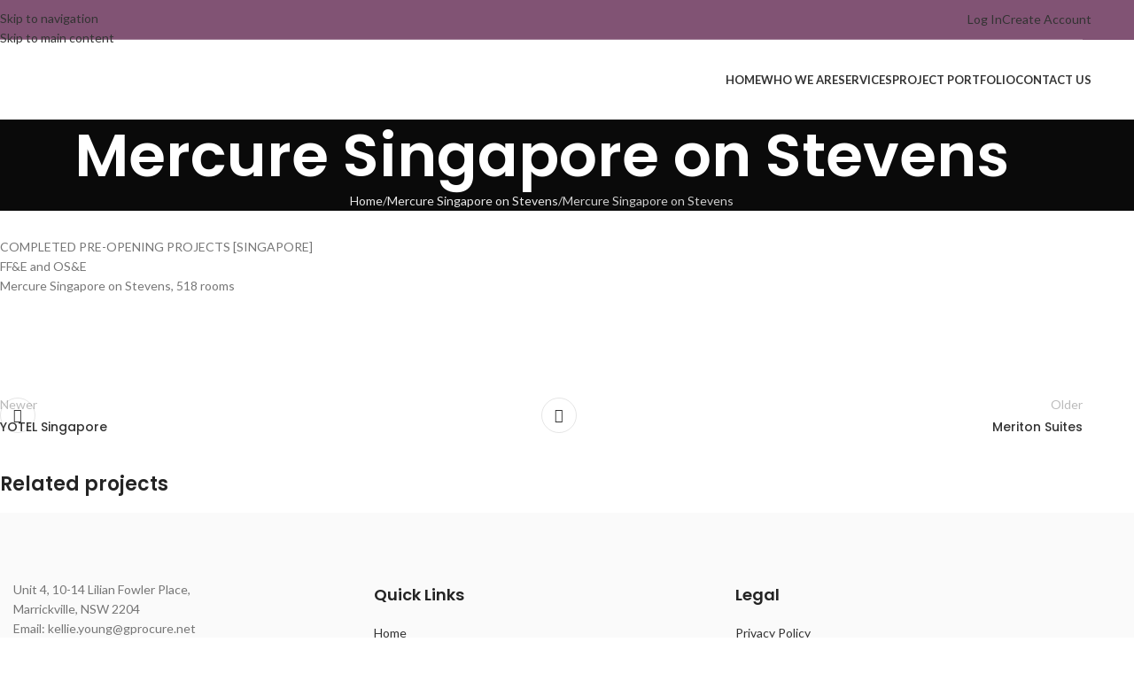

--- FILE ---
content_type: text/html; charset=UTF-8
request_url: https://gprocure.net/portfolio/tfe/
body_size: 23557
content:
<!DOCTYPE html>
<html dir="ltr" lang="en-US" prefix="og: https://ogp.me/ns#">
<head>
	<meta charset="UTF-8">
	<link rel="profile" href="https://gmpg.org/xfn/11">
	<link rel="pingback" href="https://gprocure.net/xmlrpc.php">

	<title>Mercure Singapore on Stevens - Global Procurement Management</title>

		<!-- All in One SEO 4.9.3 - aioseo.com -->
	<meta name="description" content="COMPLETED PRE-OPENING PROJECTS [SINGAPORE] FF&amp;E and OS&amp;E Mercure Singapore on Stevens, 518 rooms" />
	<meta name="robots" content="max-image-preview:large" />
	<link rel="canonical" href="https://gprocure.net/portfolio/tfe/" />
	<meta name="generator" content="All in One SEO (AIOSEO) 4.9.3" />
		<meta property="og:locale" content="en_US" />
		<meta property="og:site_name" content="Global Procurement Management - Professional Procurement Services" />
		<meta property="og:type" content="article" />
		<meta property="og:title" content="Mercure Singapore on Stevens - Global Procurement Management" />
		<meta property="og:description" content="COMPLETED PRE-OPENING PROJECTS [SINGAPORE] FF&amp;E and OS&amp;E Mercure Singapore on Stevens, 518 rooms" />
		<meta property="og:url" content="https://gprocure.net/portfolio/tfe/" />
		<meta property="article:published_time" content="2022-04-29T21:28:42+00:00" />
		<meta property="article:modified_time" content="2022-05-10T11:20:16+00:00" />
		<meta name="twitter:card" content="summary" />
		<meta name="twitter:title" content="Mercure Singapore on Stevens - Global Procurement Management" />
		<meta name="twitter:description" content="COMPLETED PRE-OPENING PROJECTS [SINGAPORE] FF&amp;E and OS&amp;E Mercure Singapore on Stevens, 518 rooms" />
		<script type="application/ld+json" class="aioseo-schema">
			{"@context":"https:\/\/schema.org","@graph":[{"@type":"BreadcrumbList","@id":"https:\/\/gprocure.net\/portfolio\/tfe\/#breadcrumblist","itemListElement":[{"@type":"ListItem","@id":"https:\/\/gprocure.net#listItem","position":1,"name":"Home","item":"https:\/\/gprocure.net","nextItem":{"@type":"ListItem","@id":"https:\/\/gprocure.net\/portfolio\/#listItem","name":"Portfolio"}},{"@type":"ListItem","@id":"https:\/\/gprocure.net\/portfolio\/#listItem","position":2,"name":"Portfolio","item":"https:\/\/gprocure.net\/portfolio\/","nextItem":{"@type":"ListItem","@id":"https:\/\/gprocure.net\/project-cat\/refurbishment-replenishment-projects\/#listItem","name":"Refurbishment &amp; Replenishment Projects"},"previousItem":{"@type":"ListItem","@id":"https:\/\/gprocure.net#listItem","name":"Home"}},{"@type":"ListItem","@id":"https:\/\/gprocure.net\/project-cat\/refurbishment-replenishment-projects\/#listItem","position":3,"name":"Refurbishment &amp; Replenishment Projects","item":"https:\/\/gprocure.net\/project-cat\/refurbishment-replenishment-projects\/","nextItem":{"@type":"ListItem","@id":"https:\/\/gprocure.net\/portfolio\/tfe\/#listItem","name":"Mercure Singapore on Stevens"},"previousItem":{"@type":"ListItem","@id":"https:\/\/gprocure.net\/portfolio\/#listItem","name":"Portfolio"}},{"@type":"ListItem","@id":"https:\/\/gprocure.net\/portfolio\/tfe\/#listItem","position":4,"name":"Mercure Singapore on Stevens","previousItem":{"@type":"ListItem","@id":"https:\/\/gprocure.net\/project-cat\/refurbishment-replenishment-projects\/#listItem","name":"Refurbishment &amp; Replenishment Projects"}}]},{"@type":"Organization","@id":"https:\/\/gprocure.net\/#organization","name":"Paro","description":"Professional Procurement Services","url":"https:\/\/gprocure.net\/"},{"@type":"WebPage","@id":"https:\/\/gprocure.net\/portfolio\/tfe\/#webpage","url":"https:\/\/gprocure.net\/portfolio\/tfe\/","name":"Mercure Singapore on Stevens - Global Procurement Management","description":"COMPLETED PRE-OPENING PROJECTS [SINGAPORE] FF&E and OS&E Mercure Singapore on Stevens, 518 rooms","inLanguage":"en-US","isPartOf":{"@id":"https:\/\/gprocure.net\/#website"},"breadcrumb":{"@id":"https:\/\/gprocure.net\/portfolio\/tfe\/#breadcrumblist"},"image":{"@type":"ImageObject","url":"https:\/\/gprocure.net\/wp-content\/uploads\/2022\/04\/GPM-Company-Profile-revised-_-1-Dec-2022-AUS-44.jpg","@id":"https:\/\/gprocure.net\/portfolio\/tfe\/#mainImage","width":1024,"height":768},"primaryImageOfPage":{"@id":"https:\/\/gprocure.net\/portfolio\/tfe\/#mainImage"},"datePublished":"2022-04-29T21:28:42+00:00","dateModified":"2022-05-10T11:20:16+00:00"},{"@type":"WebSite","@id":"https:\/\/gprocure.net\/#website","url":"https:\/\/gprocure.net\/","name":"Global Procurement Management","description":"Professional Procurement Services","inLanguage":"en-US","publisher":{"@id":"https:\/\/gprocure.net\/#organization"}}]}
		</script>
		<!-- All in One SEO -->

<link rel='dns-prefetch' href='//fonts.googleapis.com' />
<link rel="alternate" type="application/rss+xml" title="Global Procurement Management &raquo; Feed" href="https://gprocure.net/feed/" />
<link rel="alternate" type="application/rss+xml" title="Global Procurement Management &raquo; Comments Feed" href="https://gprocure.net/comments/feed/" />
<link rel="alternate" type="application/rss+xml" title="Global Procurement Management &raquo; Mercure Singapore on Stevens Comments Feed" href="https://gprocure.net/portfolio/tfe/feed/" />
<link rel="alternate" title="oEmbed (JSON)" type="application/json+oembed" href="https://gprocure.net/wp-json/oembed/1.0/embed?url=https%3A%2F%2Fgprocure.net%2Fportfolio%2Ftfe%2F" />
<link rel="alternate" title="oEmbed (XML)" type="text/xml+oembed" href="https://gprocure.net/wp-json/oembed/1.0/embed?url=https%3A%2F%2Fgprocure.net%2Fportfolio%2Ftfe%2F&#038;format=xml" />
<style id='wp-img-auto-sizes-contain-inline-css' type='text/css'>
img:is([sizes=auto i],[sizes^="auto," i]){contain-intrinsic-size:3000px 1500px}
/*# sourceURL=wp-img-auto-sizes-contain-inline-css */
</style>

<link rel='stylesheet' id='wp-block-library-css' href='https://gprocure.net/wp-includes/css/dist/block-library/style.min.css?ver=6.9' type='text/css' media='all' />
<link rel='stylesheet' id='aioseo/css/src/vue/standalone/blocks/table-of-contents/global.scss-css' href='https://gprocure.net/wp-content/plugins/all-in-one-seo-pack/dist/Lite/assets/css/table-of-contents/global.e90f6d47.css?ver=4.9.3' type='text/css' media='all' />
<style id='safe-svg-svg-icon-style-inline-css' type='text/css'>
.safe-svg-cover{text-align:center}.safe-svg-cover .safe-svg-inside{display:inline-block;max-width:100%}.safe-svg-cover svg{fill:currentColor;height:100%;max-height:100%;max-width:100%;width:100%}

/*# sourceURL=https://gprocure.net/wp-content/plugins/safe-svg/dist/safe-svg-block-frontend.css */
</style>
<style id='global-styles-inline-css' type='text/css'>
:root{--wp--preset--aspect-ratio--square: 1;--wp--preset--aspect-ratio--4-3: 4/3;--wp--preset--aspect-ratio--3-4: 3/4;--wp--preset--aspect-ratio--3-2: 3/2;--wp--preset--aspect-ratio--2-3: 2/3;--wp--preset--aspect-ratio--16-9: 16/9;--wp--preset--aspect-ratio--9-16: 9/16;--wp--preset--color--black: #000000;--wp--preset--color--cyan-bluish-gray: #abb8c3;--wp--preset--color--white: #ffffff;--wp--preset--color--pale-pink: #f78da7;--wp--preset--color--vivid-red: #cf2e2e;--wp--preset--color--luminous-vivid-orange: #ff6900;--wp--preset--color--luminous-vivid-amber: #fcb900;--wp--preset--color--light-green-cyan: #7bdcb5;--wp--preset--color--vivid-green-cyan: #00d084;--wp--preset--color--pale-cyan-blue: #8ed1fc;--wp--preset--color--vivid-cyan-blue: #0693e3;--wp--preset--color--vivid-purple: #9b51e0;--wp--preset--gradient--vivid-cyan-blue-to-vivid-purple: linear-gradient(135deg,rgb(6,147,227) 0%,rgb(155,81,224) 100%);--wp--preset--gradient--light-green-cyan-to-vivid-green-cyan: linear-gradient(135deg,rgb(122,220,180) 0%,rgb(0,208,130) 100%);--wp--preset--gradient--luminous-vivid-amber-to-luminous-vivid-orange: linear-gradient(135deg,rgb(252,185,0) 0%,rgb(255,105,0) 100%);--wp--preset--gradient--luminous-vivid-orange-to-vivid-red: linear-gradient(135deg,rgb(255,105,0) 0%,rgb(207,46,46) 100%);--wp--preset--gradient--very-light-gray-to-cyan-bluish-gray: linear-gradient(135deg,rgb(238,238,238) 0%,rgb(169,184,195) 100%);--wp--preset--gradient--cool-to-warm-spectrum: linear-gradient(135deg,rgb(74,234,220) 0%,rgb(151,120,209) 20%,rgb(207,42,186) 40%,rgb(238,44,130) 60%,rgb(251,105,98) 80%,rgb(254,248,76) 100%);--wp--preset--gradient--blush-light-purple: linear-gradient(135deg,rgb(255,206,236) 0%,rgb(152,150,240) 100%);--wp--preset--gradient--blush-bordeaux: linear-gradient(135deg,rgb(254,205,165) 0%,rgb(254,45,45) 50%,rgb(107,0,62) 100%);--wp--preset--gradient--luminous-dusk: linear-gradient(135deg,rgb(255,203,112) 0%,rgb(199,81,192) 50%,rgb(65,88,208) 100%);--wp--preset--gradient--pale-ocean: linear-gradient(135deg,rgb(255,245,203) 0%,rgb(182,227,212) 50%,rgb(51,167,181) 100%);--wp--preset--gradient--electric-grass: linear-gradient(135deg,rgb(202,248,128) 0%,rgb(113,206,126) 100%);--wp--preset--gradient--midnight: linear-gradient(135deg,rgb(2,3,129) 0%,rgb(40,116,252) 100%);--wp--preset--font-size--small: 13px;--wp--preset--font-size--medium: 20px;--wp--preset--font-size--large: 36px;--wp--preset--font-size--x-large: 42px;--wp--preset--spacing--20: 0.44rem;--wp--preset--spacing--30: 0.67rem;--wp--preset--spacing--40: 1rem;--wp--preset--spacing--50: 1.5rem;--wp--preset--spacing--60: 2.25rem;--wp--preset--spacing--70: 3.38rem;--wp--preset--spacing--80: 5.06rem;--wp--preset--shadow--natural: 6px 6px 9px rgba(0, 0, 0, 0.2);--wp--preset--shadow--deep: 12px 12px 50px rgba(0, 0, 0, 0.4);--wp--preset--shadow--sharp: 6px 6px 0px rgba(0, 0, 0, 0.2);--wp--preset--shadow--outlined: 6px 6px 0px -3px rgb(255, 255, 255), 6px 6px rgb(0, 0, 0);--wp--preset--shadow--crisp: 6px 6px 0px rgb(0, 0, 0);}:where(body) { margin: 0; }.wp-site-blocks > .alignleft { float: left; margin-right: 2em; }.wp-site-blocks > .alignright { float: right; margin-left: 2em; }.wp-site-blocks > .aligncenter { justify-content: center; margin-left: auto; margin-right: auto; }:where(.is-layout-flex){gap: 0.5em;}:where(.is-layout-grid){gap: 0.5em;}.is-layout-flow > .alignleft{float: left;margin-inline-start: 0;margin-inline-end: 2em;}.is-layout-flow > .alignright{float: right;margin-inline-start: 2em;margin-inline-end: 0;}.is-layout-flow > .aligncenter{margin-left: auto !important;margin-right: auto !important;}.is-layout-constrained > .alignleft{float: left;margin-inline-start: 0;margin-inline-end: 2em;}.is-layout-constrained > .alignright{float: right;margin-inline-start: 2em;margin-inline-end: 0;}.is-layout-constrained > .aligncenter{margin-left: auto !important;margin-right: auto !important;}.is-layout-constrained > :where(:not(.alignleft):not(.alignright):not(.alignfull)){margin-left: auto !important;margin-right: auto !important;}body .is-layout-flex{display: flex;}.is-layout-flex{flex-wrap: wrap;align-items: center;}.is-layout-flex > :is(*, div){margin: 0;}body .is-layout-grid{display: grid;}.is-layout-grid > :is(*, div){margin: 0;}body{padding-top: 0px;padding-right: 0px;padding-bottom: 0px;padding-left: 0px;}a:where(:not(.wp-element-button)){text-decoration: none;}:root :where(.wp-element-button, .wp-block-button__link){background-color: #32373c;border-width: 0;color: #fff;font-family: inherit;font-size: inherit;font-style: inherit;font-weight: inherit;letter-spacing: inherit;line-height: inherit;padding-top: calc(0.667em + 2px);padding-right: calc(1.333em + 2px);padding-bottom: calc(0.667em + 2px);padding-left: calc(1.333em + 2px);text-decoration: none;text-transform: inherit;}.has-black-color{color: var(--wp--preset--color--black) !important;}.has-cyan-bluish-gray-color{color: var(--wp--preset--color--cyan-bluish-gray) !important;}.has-white-color{color: var(--wp--preset--color--white) !important;}.has-pale-pink-color{color: var(--wp--preset--color--pale-pink) !important;}.has-vivid-red-color{color: var(--wp--preset--color--vivid-red) !important;}.has-luminous-vivid-orange-color{color: var(--wp--preset--color--luminous-vivid-orange) !important;}.has-luminous-vivid-amber-color{color: var(--wp--preset--color--luminous-vivid-amber) !important;}.has-light-green-cyan-color{color: var(--wp--preset--color--light-green-cyan) !important;}.has-vivid-green-cyan-color{color: var(--wp--preset--color--vivid-green-cyan) !important;}.has-pale-cyan-blue-color{color: var(--wp--preset--color--pale-cyan-blue) !important;}.has-vivid-cyan-blue-color{color: var(--wp--preset--color--vivid-cyan-blue) !important;}.has-vivid-purple-color{color: var(--wp--preset--color--vivid-purple) !important;}.has-black-background-color{background-color: var(--wp--preset--color--black) !important;}.has-cyan-bluish-gray-background-color{background-color: var(--wp--preset--color--cyan-bluish-gray) !important;}.has-white-background-color{background-color: var(--wp--preset--color--white) !important;}.has-pale-pink-background-color{background-color: var(--wp--preset--color--pale-pink) !important;}.has-vivid-red-background-color{background-color: var(--wp--preset--color--vivid-red) !important;}.has-luminous-vivid-orange-background-color{background-color: var(--wp--preset--color--luminous-vivid-orange) !important;}.has-luminous-vivid-amber-background-color{background-color: var(--wp--preset--color--luminous-vivid-amber) !important;}.has-light-green-cyan-background-color{background-color: var(--wp--preset--color--light-green-cyan) !important;}.has-vivid-green-cyan-background-color{background-color: var(--wp--preset--color--vivid-green-cyan) !important;}.has-pale-cyan-blue-background-color{background-color: var(--wp--preset--color--pale-cyan-blue) !important;}.has-vivid-cyan-blue-background-color{background-color: var(--wp--preset--color--vivid-cyan-blue) !important;}.has-vivid-purple-background-color{background-color: var(--wp--preset--color--vivid-purple) !important;}.has-black-border-color{border-color: var(--wp--preset--color--black) !important;}.has-cyan-bluish-gray-border-color{border-color: var(--wp--preset--color--cyan-bluish-gray) !important;}.has-white-border-color{border-color: var(--wp--preset--color--white) !important;}.has-pale-pink-border-color{border-color: var(--wp--preset--color--pale-pink) !important;}.has-vivid-red-border-color{border-color: var(--wp--preset--color--vivid-red) !important;}.has-luminous-vivid-orange-border-color{border-color: var(--wp--preset--color--luminous-vivid-orange) !important;}.has-luminous-vivid-amber-border-color{border-color: var(--wp--preset--color--luminous-vivid-amber) !important;}.has-light-green-cyan-border-color{border-color: var(--wp--preset--color--light-green-cyan) !important;}.has-vivid-green-cyan-border-color{border-color: var(--wp--preset--color--vivid-green-cyan) !important;}.has-pale-cyan-blue-border-color{border-color: var(--wp--preset--color--pale-cyan-blue) !important;}.has-vivid-cyan-blue-border-color{border-color: var(--wp--preset--color--vivid-cyan-blue) !important;}.has-vivid-purple-border-color{border-color: var(--wp--preset--color--vivid-purple) !important;}.has-vivid-cyan-blue-to-vivid-purple-gradient-background{background: var(--wp--preset--gradient--vivid-cyan-blue-to-vivid-purple) !important;}.has-light-green-cyan-to-vivid-green-cyan-gradient-background{background: var(--wp--preset--gradient--light-green-cyan-to-vivid-green-cyan) !important;}.has-luminous-vivid-amber-to-luminous-vivid-orange-gradient-background{background: var(--wp--preset--gradient--luminous-vivid-amber-to-luminous-vivid-orange) !important;}.has-luminous-vivid-orange-to-vivid-red-gradient-background{background: var(--wp--preset--gradient--luminous-vivid-orange-to-vivid-red) !important;}.has-very-light-gray-to-cyan-bluish-gray-gradient-background{background: var(--wp--preset--gradient--very-light-gray-to-cyan-bluish-gray) !important;}.has-cool-to-warm-spectrum-gradient-background{background: var(--wp--preset--gradient--cool-to-warm-spectrum) !important;}.has-blush-light-purple-gradient-background{background: var(--wp--preset--gradient--blush-light-purple) !important;}.has-blush-bordeaux-gradient-background{background: var(--wp--preset--gradient--blush-bordeaux) !important;}.has-luminous-dusk-gradient-background{background: var(--wp--preset--gradient--luminous-dusk) !important;}.has-pale-ocean-gradient-background{background: var(--wp--preset--gradient--pale-ocean) !important;}.has-electric-grass-gradient-background{background: var(--wp--preset--gradient--electric-grass) !important;}.has-midnight-gradient-background{background: var(--wp--preset--gradient--midnight) !important;}.has-small-font-size{font-size: var(--wp--preset--font-size--small) !important;}.has-medium-font-size{font-size: var(--wp--preset--font-size--medium) !important;}.has-large-font-size{font-size: var(--wp--preset--font-size--large) !important;}.has-x-large-font-size{font-size: var(--wp--preset--font-size--x-large) !important;}
:where(.wp-block-post-template.is-layout-flex){gap: 1.25em;}:where(.wp-block-post-template.is-layout-grid){gap: 1.25em;}
:where(.wp-block-term-template.is-layout-flex){gap: 1.25em;}:where(.wp-block-term-template.is-layout-grid){gap: 1.25em;}
:where(.wp-block-columns.is-layout-flex){gap: 2em;}:where(.wp-block-columns.is-layout-grid){gap: 2em;}
:root :where(.wp-block-pullquote){font-size: 1.5em;line-height: 1.6;}
/*# sourceURL=global-styles-inline-css */
</style>
<style id='woocommerce-inline-inline-css' type='text/css'>
.woocommerce form .form-row .required { visibility: visible; }
/*# sourceURL=woocommerce-inline-inline-css */
</style>
<link rel='stylesheet' id='elementor-icons-css' href='https://gprocure.net/wp-content/plugins/elementor/assets/lib/eicons/css/elementor-icons.min.css?ver=5.46.0' type='text/css' media='all' />
<link rel='stylesheet' id='elementor-frontend-css' href='https://gprocure.net/wp-content/plugins/elementor/assets/css/frontend.min.css?ver=3.34.2' type='text/css' media='all' />
<link rel='stylesheet' id='elementor-post-1227-css' href='https://gprocure.net/wp-content/uploads/elementor/css/post-1227.css?ver=1768900742' type='text/css' media='all' />
<link rel='stylesheet' id='widget-image-css' href='https://gprocure.net/wp-content/plugins/elementor/assets/css/widget-image.min.css?ver=3.34.2' type='text/css' media='all' />
<link rel='stylesheet' id='elementor-post-11811-css' href='https://gprocure.net/wp-content/uploads/elementor/css/post-11811.css?ver=1768923676' type='text/css' media='all' />
<link rel='stylesheet' id='wd-style-base-css' href='https://gprocure.net/wp-content/themes/woodmart/css/parts/base.min.css?ver=8.3.9' type='text/css' media='all' />
<link rel='stylesheet' id='wd-helpers-wpb-elem-css' href='https://gprocure.net/wp-content/themes/woodmart/css/parts/helpers-wpb-elem.min.css?ver=8.3.9' type='text/css' media='all' />
<link rel='stylesheet' id='wd-portfolio-base-css' href='https://gprocure.net/wp-content/themes/woodmart/css/parts/portfolio-base.min.css?ver=8.3.9' type='text/css' media='all' />
<link rel='stylesheet' id='wd-elementor-base-css' href='https://gprocure.net/wp-content/themes/woodmart/css/parts/int-elem-base.min.css?ver=8.3.9' type='text/css' media='all' />
<link rel='stylesheet' id='wd-int-wordfence-css' href='https://gprocure.net/wp-content/themes/woodmart/css/parts/int-wordfence.min.css?ver=8.3.9' type='text/css' media='all' />
<link rel='stylesheet' id='wd-woocommerce-base-css' href='https://gprocure.net/wp-content/themes/woodmart/css/parts/woocommerce-base.min.css?ver=8.3.9' type='text/css' media='all' />
<link rel='stylesheet' id='wd-mod-star-rating-css' href='https://gprocure.net/wp-content/themes/woodmart/css/parts/mod-star-rating.min.css?ver=8.3.9' type='text/css' media='all' />
<link rel='stylesheet' id='wd-woocommerce-block-notices-css' href='https://gprocure.net/wp-content/themes/woodmart/css/parts/woo-mod-block-notices.min.css?ver=8.3.9' type='text/css' media='all' />
<link rel='stylesheet' id='wd-opt-form-underline-css' href='https://gprocure.net/wp-content/themes/woodmart/css/parts/opt-form-underline.min.css?ver=8.3.9' type='text/css' media='all' />
<link rel='stylesheet' id='wd-wp-blocks-css' href='https://gprocure.net/wp-content/themes/woodmart/css/parts/wp-blocks.min.css?ver=8.3.9' type='text/css' media='all' />
<link rel='stylesheet' id='wd-header-base-css' href='https://gprocure.net/wp-content/themes/woodmart/css/parts/header-base.min.css?ver=8.3.9' type='text/css' media='all' />
<link rel='stylesheet' id='wd-mod-tools-css' href='https://gprocure.net/wp-content/themes/woodmart/css/parts/mod-tools.min.css?ver=8.3.9' type='text/css' media='all' />
<link rel='stylesheet' id='wd-header-elements-base-css' href='https://gprocure.net/wp-content/themes/woodmart/css/parts/header-el-base.min.css?ver=8.3.9' type='text/css' media='all' />
<link rel='stylesheet' id='wd-button-css' href='https://gprocure.net/wp-content/themes/woodmart/css/parts/el-button.min.css?ver=8.3.9' type='text/css' media='all' />
<link rel='stylesheet' id='wd-header-mobile-nav-dropdown-css' href='https://gprocure.net/wp-content/themes/woodmart/css/parts/header-el-mobile-nav-dropdown.min.css?ver=8.3.9' type='text/css' media='all' />
<link rel='stylesheet' id='wd-page-title-css' href='https://gprocure.net/wp-content/themes/woodmart/css/parts/page-title.min.css?ver=8.3.9' type='text/css' media='all' />
<link rel='stylesheet' id='wd-post-types-el-page-navigation-css' href='https://gprocure.net/wp-content/themes/woodmart/css/parts/post-types-el-page-navigation.min.css?ver=8.3.9' type='text/css' media='all' />
<link rel='stylesheet' id='wd-project-text-hover-css' href='https://gprocure.net/wp-content/themes/woodmart/css/parts/project-text-hover.min.css?ver=8.3.9' type='text/css' media='all' />
<link rel='stylesheet' id='wd-photoswipe-css' href='https://gprocure.net/wp-content/themes/woodmart/css/parts/lib-photoswipe.min.css?ver=8.3.9' type='text/css' media='all' />
<link rel='stylesheet' id='wd-swiper-css' href='https://gprocure.net/wp-content/themes/woodmart/css/parts/lib-swiper.min.css?ver=8.3.9' type='text/css' media='all' />
<link rel='stylesheet' id='wd-social-icons-css' href='https://gprocure.net/wp-content/themes/woodmart/css/parts/el-social-icons.min.css?ver=8.3.9' type='text/css' media='all' />
<link rel='stylesheet' id='wd-swiper-arrows-css' href='https://gprocure.net/wp-content/themes/woodmart/css/parts/lib-swiper-arrows.min.css?ver=8.3.9' type='text/css' media='all' />
<link rel='stylesheet' id='wd-footer-base-css' href='https://gprocure.net/wp-content/themes/woodmart/css/parts/footer-base.min.css?ver=8.3.9' type='text/css' media='all' />
<link rel='stylesheet' id='wd-info-box-css' href='https://gprocure.net/wp-content/themes/woodmart/css/parts/el-info-box.min.css?ver=8.3.9' type='text/css' media='all' />
<link rel='stylesheet' id='wd-section-title-css' href='https://gprocure.net/wp-content/themes/woodmart/css/parts/el-section-title.min.css?ver=8.3.9' type='text/css' media='all' />
<link rel='stylesheet' id='wd-list-css' href='https://gprocure.net/wp-content/themes/woodmart/css/parts/el-list.min.css?ver=8.3.9' type='text/css' media='all' />
<link rel='stylesheet' id='wd-el-list-css' href='https://gprocure.net/wp-content/themes/woodmart/css/parts/el-list-wpb-elem.min.css?ver=8.3.9' type='text/css' media='all' />
<link rel='stylesheet' id='wd-scroll-top-css' href='https://gprocure.net/wp-content/themes/woodmart/css/parts/opt-scrolltotop.min.css?ver=8.3.9' type='text/css' media='all' />
<link rel='stylesheet' id='xts-google-fonts-css' href='https://fonts.googleapis.com/css?family=Lato%3A400%2C700%7CPoppins%3A400%2C600%2C500&#038;ver=8.3.9' type='text/css' media='all' />
<link rel='stylesheet' id='elementor-gf-local-roboto-css' href='https://gprocure.net/wp-content/uploads/elementor/google-fonts/css/roboto.css?ver=1742297526' type='text/css' media='all' />
<link rel='stylesheet' id='elementor-gf-local-robotoslab-css' href='https://gprocure.net/wp-content/uploads/elementor/google-fonts/css/robotoslab.css?ver=1742297636' type='text/css' media='all' />
<script type="text/javascript" src="https://gprocure.net/wp-includes/js/jquery/jquery.min.js?ver=3.7.1" id="jquery-core-js"></script>
<script type="text/javascript" src="https://gprocure.net/wp-includes/js/jquery/jquery-migrate.min.js?ver=3.4.1" id="jquery-migrate-js"></script>
<script type="text/javascript" src="https://gprocure.net/wp-content/plugins/woocommerce/assets/js/jquery-blockui/jquery.blockUI.min.js?ver=2.7.0-wc.10.4.3" id="wc-jquery-blockui-js" defer="defer" data-wp-strategy="defer"></script>
<script type="text/javascript" id="wc-add-to-cart-js-extra">
/* <![CDATA[ */
var wc_add_to_cart_params = {"ajax_url":"/wp-admin/admin-ajax.php","wc_ajax_url":"/?wc-ajax=%%endpoint%%","i18n_view_cart":"View cart","cart_url":"https://gprocure.net","is_cart":"","cart_redirect_after_add":"no"};
//# sourceURL=wc-add-to-cart-js-extra
/* ]]> */
</script>
<script type="text/javascript" src="https://gprocure.net/wp-content/plugins/woocommerce/assets/js/frontend/add-to-cart.min.js?ver=10.4.3" id="wc-add-to-cart-js" defer="defer" data-wp-strategy="defer"></script>
<script type="text/javascript" src="https://gprocure.net/wp-content/plugins/woocommerce/assets/js/js-cookie/js.cookie.min.js?ver=2.1.4-wc.10.4.3" id="wc-js-cookie-js" defer="defer" data-wp-strategy="defer"></script>
<script type="text/javascript" id="woocommerce-js-extra">
/* <![CDATA[ */
var woocommerce_params = {"ajax_url":"/wp-admin/admin-ajax.php","wc_ajax_url":"/?wc-ajax=%%endpoint%%","i18n_password_show":"Show password","i18n_password_hide":"Hide password"};
//# sourceURL=woocommerce-js-extra
/* ]]> */
</script>
<script type="text/javascript" src="https://gprocure.net/wp-content/plugins/woocommerce/assets/js/frontend/woocommerce.min.js?ver=10.4.3" id="woocommerce-js" defer="defer" data-wp-strategy="defer"></script>
<script type="text/javascript" src="https://gprocure.net/wp-content/themes/woodmart/js/libs/device.min.js?ver=8.3.9" id="wd-device-library-js"></script>
<script type="text/javascript" src="https://gprocure.net/wp-content/themes/woodmart/js/scripts/global/scrollBar.min.js?ver=8.3.9" id="wd-scrollbar-js"></script>
<link rel="https://api.w.org/" href="https://gprocure.net/wp-json/" /><link rel="alternate" title="JSON" type="application/json" href="https://gprocure.net/wp-json/wp/v2/portfolio/11811" /><link rel="EditURI" type="application/rsd+xml" title="RSD" href="https://gprocure.net/xmlrpc.php?rsd" />
<meta name="generator" content="WordPress 6.9" />
<meta name="generator" content="WooCommerce 10.4.3" />
<link rel='shortlink' href='https://gprocure.net/?p=11811' />
					<meta name="viewport" content="width=device-width, initial-scale=1.0, maximum-scale=1.0, user-scalable=no">
										<noscript><style>.woocommerce-product-gallery{ opacity: 1 !important; }</style></noscript>
	<meta name="generator" content="Elementor 3.34.2; features: additional_custom_breakpoints; settings: css_print_method-external, google_font-enabled, font_display-auto">
<style type="text/css">.recentcomments a{display:inline !important;padding:0 !important;margin:0 !important;}</style>			<style>
				.e-con.e-parent:nth-of-type(n+4):not(.e-lazyloaded):not(.e-no-lazyload),
				.e-con.e-parent:nth-of-type(n+4):not(.e-lazyloaded):not(.e-no-lazyload) * {
					background-image: none !important;
				}
				@media screen and (max-height: 1024px) {
					.e-con.e-parent:nth-of-type(n+3):not(.e-lazyloaded):not(.e-no-lazyload),
					.e-con.e-parent:nth-of-type(n+3):not(.e-lazyloaded):not(.e-no-lazyload) * {
						background-image: none !important;
					}
				}
				@media screen and (max-height: 640px) {
					.e-con.e-parent:nth-of-type(n+2):not(.e-lazyloaded):not(.e-no-lazyload),
					.e-con.e-parent:nth-of-type(n+2):not(.e-lazyloaded):not(.e-no-lazyload) * {
						background-image: none !important;
					}
				}
			</style>
			<link rel="icon" href="https://gprocure.net/wp-content/uploads/2023/08/cropped-favicon-32x32.png" sizes="32x32" />
<link rel="icon" href="https://gprocure.net/wp-content/uploads/2023/08/cropped-favicon-192x192.png" sizes="192x192" />
<link rel="apple-touch-icon" href="https://gprocure.net/wp-content/uploads/2023/08/cropped-favicon-180x180.png" />
<meta name="msapplication-TileImage" content="https://gprocure.net/wp-content/uploads/2023/08/cropped-favicon-270x270.png" />
		<style type="text/css" id="wp-custom-css">
			.wd-info-box.color-scheme-hover-light:hover .info-svg-wrapper svg g {
	fill: #fff!important
}

.site-content {
	margin-bottom: 0px;
}

#our-clients .wd-btn-arrow {
	color: #000
}

#locations-map .wd-image-hotspot-wrapper .wd-image-hotspot .hotspot-text a.btn {
    display:none;
}

.wd-carousel-container.slider-type-portfolio {
	padding-bottom: 30px
}


/* .main-slider .wd-slide-bg.wd-fill::before {
    content: '';
    background-color: rgba(0, 0, 0, 0.6);
    position: absolute;
    top: 0;
    right: 0;
    left: 0;
    bottom: 0;
    z-index: 2;
} */		</style>
		<style>
		
		</style>			<style id="wd-style-header_530305-css" data-type="wd-style-header_530305">
				:root{
	--wd-top-bar-h: 45px;
	--wd-top-bar-sm-h: 40px;
	--wd-top-bar-sticky-h: .00001px;
	--wd-top-bar-brd-w: 1px;

	--wd-header-general-h: 90px;
	--wd-header-general-sm-h: 60px;
	--wd-header-general-sticky-h: .00001px;
	--wd-header-general-brd-w: .00001px;

	--wd-header-bottom-h: .00001px;
	--wd-header-bottom-sm-h: .00001px;
	--wd-header-bottom-sticky-h: .00001px;
	--wd-header-bottom-brd-w: .00001px;

	--wd-header-clone-h: 60px;

	--wd-header-brd-w: calc(var(--wd-top-bar-brd-w) + var(--wd-header-general-brd-w) + var(--wd-header-bottom-brd-w));
	--wd-header-h: calc(var(--wd-top-bar-h) + var(--wd-header-general-h) + var(--wd-header-bottom-h) + var(--wd-header-brd-w));
	--wd-header-sticky-h: calc(var(--wd-top-bar-sticky-h) + var(--wd-header-general-sticky-h) + var(--wd-header-bottom-sticky-h) + var(--wd-header-clone-h) + var(--wd-header-brd-w));
	--wd-header-sm-h: calc(var(--wd-top-bar-sm-h) + var(--wd-header-general-sm-h) + var(--wd-header-bottom-sm-h) + var(--wd-header-brd-w));
}

.whb-top-bar .wd-dropdown {
	margin-top: 1.5px;
}

.whb-top-bar .wd-dropdown:after {
	height: 12.5px;
}



:root:has(.whb-top-bar.whb-border-boxed) {
	--wd-top-bar-brd-w: .00001px;
}

@media (max-width: 1024px) {
:root:has(.whb-top-bar.whb-hidden-mobile) {
	--wd-top-bar-brd-w: .00001px;
}
}


:root:has(.whb-header-bottom.whb-border-boxed) {
	--wd-header-bottom-brd-w: .00001px;
}

@media (max-width: 1024px) {
:root:has(.whb-header-bottom.whb-hidden-mobile) {
	--wd-header-bottom-brd-w: .00001px;
}
}


.whb-clone.whb-sticked .wd-dropdown:not(.sub-sub-menu) {
	margin-top: 9px;
}

.whb-clone.whb-sticked .wd-dropdown:not(.sub-sub-menu):after {
	height: 20px;
}

		.whb-top-bar-inner { border-color: rgba(255, 255, 255, 0.25);border-bottom-width: 1px;border-bottom-style: solid; }
.whb-top-bar {
	background-color: rgba(129, 83, 116, 1);
}

.whb-general-header {
	background-color: rgba(255, 255, 255, 1);border-bottom-width: 0px;border-bottom-style: solid;
}

.whb-header-bottom {
	border-color: rgba(230, 230, 230, 1);border-bottom-width: 1px;border-bottom-style: solid;
}
			</style>
						<style id="wd-style-theme_settings_default-css" data-type="wd-style-theme_settings_default">
				@font-face {
	font-weight: normal;
	font-style: normal;
	font-family: "woodmart-font";
	src: url("//gprocure.net/wp-content/themes/woodmart/fonts/woodmart-font-1-400.woff2?v=8.3.9") format("woff2");
}

@font-face {
	font-family: "star";
	font-weight: 400;
	font-style: normal;
	src: url("//gprocure.net/wp-content/plugins/woocommerce/assets/fonts/star.eot?#iefix") format("embedded-opentype"), url("//gprocure.net/wp-content/plugins/woocommerce/assets/fonts/star.woff") format("woff"), url("//gprocure.net/wp-content/plugins/woocommerce/assets/fonts/star.ttf") format("truetype"), url("//gprocure.net/wp-content/plugins/woocommerce/assets/fonts/star.svg#star") format("svg");
}

@font-face {
	font-family: "WooCommerce";
	font-weight: 400;
	font-style: normal;
	src: url("//gprocure.net/wp-content/plugins/woocommerce/assets/fonts/WooCommerce.eot?#iefix") format("embedded-opentype"), url("//gprocure.net/wp-content/plugins/woocommerce/assets/fonts/WooCommerce.woff") format("woff"), url("//gprocure.net/wp-content/plugins/woocommerce/assets/fonts/WooCommerce.ttf") format("truetype"), url("//gprocure.net/wp-content/plugins/woocommerce/assets/fonts/WooCommerce.svg#WooCommerce") format("svg");
}

:root {
	--wd-text-font: "Lato", Arial, Helvetica, sans-serif;
	--wd-text-font-weight: 400;
	--wd-text-color: #777777;
	--wd-text-font-size: 14px;
	--wd-title-font: "Poppins", Arial, Helvetica, sans-serif;
	--wd-title-font-weight: 600;
	--wd-title-color: #242424;
	--wd-entities-title-font: "Poppins", Arial, Helvetica, sans-serif;
	--wd-entities-title-font-weight: 500;
	--wd-entities-title-color: #333333;
	--wd-entities-title-color-hover: rgb(51 51 51 / 65%);
	--wd-alternative-font: "Lato", Arial, Helvetica, sans-serif;
	--wd-widget-title-font: "Poppins", Arial, Helvetica, sans-serif;
	--wd-widget-title-font-weight: 600;
	--wd-widget-title-transform: uppercase;
	--wd-widget-title-color: #333;
	--wd-widget-title-font-size: 16px;
	--wd-header-el-font: "Lato", Arial, Helvetica, sans-serif;
	--wd-header-el-font-weight: 700;
	--wd-header-el-transform: uppercase;
	--wd-header-el-font-size: 13px;
	--wd-otl-style: dotted;
	--wd-otl-width: 2px;
	--wd-primary-color: rgb(129,83,116);
	--wd-alternative-color: rgb(241,198,57);
	--btn-default-bgcolor: rgb(129,83,116);
	--btn-default-bgcolor-hover: rgb(130,49,100);
	--btn-accented-bgcolor: #83b735;
	--btn-accented-bgcolor-hover: #74a32f;
	--wd-form-brd-width: 2px;
	--notices-success-bg: #459647;
	--notices-success-color: #fff;
	--notices-warning-bg: #E0B252;
	--notices-warning-color: #fff;
	--wd-link-color: #333333;
	--wd-link-color-hover: #242424;
}
.wd-age-verify-wrap {
	--wd-popup-width: 500px;
}
.wd-popup.wd-promo-popup {
	background-color: #111111;
	background-image: none;
	background-repeat: no-repeat;
	background-size: contain;
	background-position: left center;
}
.wd-promo-popup-wrap {
	--wd-popup-width: 800px;
}
:is(.woodmart-woocommerce-layered-nav, .wd-product-category-filter) .wd-scroll-content {
	max-height: 223px;
}
.wd-page-title .wd-page-title-bg img {
	object-fit: cover;
	object-position: center center;
}
.wd-footer {
	background-color: rgb(250,250,250);
	background-image: none;
}
.mfp-wrap.wd-popup-quick-view-wrap {
	--wd-popup-width: 920px;
}
:root{
--wd-container-w: 1222px;
--wd-form-brd-radius: 0px;
--btn-default-color: #333;
--btn-default-color-hover: #333;
--btn-accented-color: #fff;
--btn-accented-color-hover: #fff;
--btn-default-brd-radius: 0px;
--btn-default-box-shadow: none;
--btn-default-box-shadow-hover: none;
--btn-default-box-shadow-active: none;
--btn-default-bottom: 0px;
--btn-accented-bottom-active: -1px;
--btn-accented-brd-radius: 0px;
--btn-accented-box-shadow: inset 0 -2px 0 rgba(0, 0, 0, .15);
--btn-accented-box-shadow-hover: inset 0 -2px 0 rgba(0, 0, 0, .15);
--wd-brd-radius: 0px;
}

@media (min-width: 1222px) {
section.elementor-section.wd-section-stretch > .elementor-container {
margin-left: auto;
margin-right: auto;
}
}


.wd-page-title {
background-color: #0a0a0a;
}

.brand-color svg, .brand-color path{
	fill:#6f435f !important;
}			</style>
			</head>

<body class="wp-singular portfolio-template-default single single-portfolio postid-11811 wp-theme-woodmart wp-child-theme-woodmart-child theme-woodmart woocommerce-no-js wrapper-full-width form-style-underlined  categories-accordion-on woodmart-ajax-shop-on elementor-default elementor-kit-1227 elementor-page elementor-page-11811">
			<script type="text/javascript" id="wd-flicker-fix">// Flicker fix.</script>		<div class="wd-skip-links">
								<a href="#menu-primary" class="wd-skip-navigation btn">
						Skip to navigation					</a>
								<a href="#main-content" class="wd-skip-content btn">
				Skip to main content			</a>
		</div>
			
	
	<div class="wd-page-wrapper website-wrapper">
									<header class="whb-header whb-header_530305 whb-full-width whb-scroll-slide whb-sticky-clone">
					<div class="whb-main-header">
	
<div class="whb-row whb-top-bar whb-not-sticky-row whb-with-bg whb-border-boxed whb-color-light whb-flex-equal-sides">
	<div class="container">
		<div class="whb-flex-row whb-top-bar-inner">
			<div class="whb-column whb-col-left whb-column5 whb-visible-lg whb-empty-column">
	</div>
<div class="whb-column whb-col-center whb-column6 whb-visible-lg whb-empty-column">
	</div>
<div class="whb-column whb-col-right whb-column7 whb-visible-lg">
	<div id="wd-696fa21d0664b" class=" whb-9ctjysnvlpv8c36978gx wd-button-wrapper text-center"><a href="https://gpm.store.unleashedsoftware.com/login" title="" class="btn btn-color-white btn-style-link btn-shape-rectangle btn-size-default">Log In</a></div><div id="wd-696fa21d0669d" class=" whb-qo5pr1mc9ql6819o0rn6 wd-button-wrapper text-center"><a href="https://gpm.store.unleashedsoftware.com/home" title="" class="btn btn-color-white btn-style-link btn-shape-rectangle btn-size-default">Create Account</a></div></div>
<div class="whb-column whb-col-mobile whb-column_mobile1 whb-hidden-lg">
	<div id="wd-696fa21d06700" class=" whb-x1ci6tp9f9zrz6ji635t wd-button-wrapper text-center"><a href="https://gpm.store.unleashedsoftware.com/login" title="" target="_blank" class="btn btn-color-white btn-style-link btn-shape-rectangle btn-size-small">Log In</a></div><div id="wd-696fa21d0674c" class=" whb-7omqjlp74h2ha3lhjn69 wd-button-wrapper text-center"><a href="https://gpm.store.unleashedsoftware.com/home" title="" target="_blank" class="btn btn-color-white btn-style-link btn-shape-rectangle btn-size-small">Create Account</a></div></div>
		</div>
	</div>
</div>

<div class="whb-row whb-general-header whb-not-sticky-row whb-with-bg whb-without-border whb-color-dark whb-flex-equal-sides">
	<div class="container">
		<div class="whb-flex-row whb-general-header-inner">
			<div class="whb-column whb-col-left whb-column8 whb-visible-lg">
	<div class="site-logo whb-gs8bcnxektjsro21n657">
	<a href="https://gprocure.net/" class="wd-logo wd-main-logo" rel="home" aria-label="Site logo">
		<img width="4534" height="1664" src="https://gprocure.net/wp-content/uploads/2022/06/GPM-01.png" class="attachment-full size-full" alt="" style="max-width:168px;" decoding="async" srcset="https://gprocure.net/wp-content/uploads/2022/06/GPM-01.png 4534w, https://gprocure.net/wp-content/uploads/2022/06/GPM-01-300x110.png 300w, https://gprocure.net/wp-content/uploads/2022/06/GPM-01-1024x376.png 1024w, https://gprocure.net/wp-content/uploads/2022/06/GPM-01-768x282.png 768w, https://gprocure.net/wp-content/uploads/2022/06/GPM-01-1536x564.png 1536w, https://gprocure.net/wp-content/uploads/2022/06/GPM-01-2048x752.png 2048w, https://gprocure.net/wp-content/uploads/2022/06/GPM-01-1200x440.png 1200w, https://gprocure.net/wp-content/uploads/2022/06/GPM-01-150x55.png 150w, https://gprocure.net/wp-content/uploads/2022/06/GPM-01-109x40.png 109w" sizes="(max-width: 4534px) 100vw, 4534px" />	</a>
	</div>
</div>
<div class="whb-column whb-col-center whb-column9 whb-visible-lg whb-empty-column">
	</div>
<div class="whb-column whb-col-right whb-column10 whb-visible-lg">
	<nav class="wd-header-nav wd-header-main-nav text-right wd-design-1 whb-6kgdkbvf12frej4dofvj" role="navigation" aria-label="Main navigation">
	<ul id="menu-primary" class="menu wd-nav wd-nav-header wd-nav-main wd-style-default wd-gap-s"><li id="menu-item-11441" class="menu-item menu-item-type-post_type menu-item-object-page menu-item-home menu-item-11441 item-level-0 menu-simple-dropdown wd-event-hover" ><a href="https://gprocure.net/" class="woodmart-nav-link"><span class="nav-link-text">Home</span></a></li>
<li id="menu-item-1140" class="menu-item menu-item-type-custom menu-item-object-custom menu-item-has-children menu-item-1140 item-level-0 menu-simple-dropdown wd-event-hover" ><a href="https://gprocure.net/index.php/about-us/" class="woodmart-nav-link"><span class="nav-link-text">Who we are</span></a><div class="color-scheme-dark wd-design-default wd-dropdown-menu wd-dropdown"><div class="container wd-entry-content">
<ul class="wd-sub-menu color-scheme-dark">
	<li id="menu-item-11673" class="menu-item menu-item-type-post_type menu-item-object-page menu-item-11673 item-level-1 wd-event-hover" ><a href="https://gprocure.net/about-us/" class="woodmart-nav-link">About us</a></li>
	<li id="menu-item-11943" class="menu-item menu-item-type-post_type menu-item-object-page menu-item-11943 item-level-1 wd-event-hover" ><a href="https://gprocure.net/locations/" class="woodmart-nav-link">Locations</a></li>
</ul>
</div>
</div>
</li>
<li id="menu-item-11757" class="menu-item menu-item-type-post_type menu-item-object-page menu-item-11757 item-level-0 menu-simple-dropdown wd-event-hover" ><a href="https://gprocure.net/services/" class="woodmart-nav-link"><span class="nav-link-text">Services</span></a></li>
<li id="menu-item-11825" class="menu-item menu-item-type-post_type menu-item-object-page menu-item-11825 item-level-0 menu-simple-dropdown wd-event-hover" ><a href="https://gprocure.net/project-portfolio/" class="woodmart-nav-link"><span class="nav-link-text">Project Portfolio</span></a></li>
<li id="menu-item-11669" class="menu-item menu-item-type-post_type menu-item-object-page menu-item-11669 item-level-0 menu-simple-dropdown wd-event-hover" ><a href="https://gprocure.net/contact-us/" class="woodmart-nav-link"><span class="nav-link-text">Contact Us</span></a></li>
</ul></nav>
</div>
<div class="whb-column whb-mobile-left whb-column_mobile2 whb-hidden-lg">
	<div class="site-logo whb-lt7vdqgaccmapftzurvt">
	<a href="https://gprocure.net/" class="wd-logo wd-main-logo" rel="home" aria-label="Site logo">
		<img width="4534" height="1664" src="https://gprocure.net/wp-content/uploads/2022/06/GPM-01.png" class="attachment-full size-full" alt="" style="max-width:179px;" decoding="async" srcset="https://gprocure.net/wp-content/uploads/2022/06/GPM-01.png 4534w, https://gprocure.net/wp-content/uploads/2022/06/GPM-01-300x110.png 300w, https://gprocure.net/wp-content/uploads/2022/06/GPM-01-1024x376.png 1024w, https://gprocure.net/wp-content/uploads/2022/06/GPM-01-768x282.png 768w, https://gprocure.net/wp-content/uploads/2022/06/GPM-01-1536x564.png 1536w, https://gprocure.net/wp-content/uploads/2022/06/GPM-01-2048x752.png 2048w, https://gprocure.net/wp-content/uploads/2022/06/GPM-01-1200x440.png 1200w, https://gprocure.net/wp-content/uploads/2022/06/GPM-01-150x55.png 150w, https://gprocure.net/wp-content/uploads/2022/06/GPM-01-109x40.png 109w" sizes="(max-width: 4534px) 100vw, 4534px" />	</a>
	</div>
</div>
<div class="whb-column whb-mobile-center whb-column_mobile3 whb-hidden-lg whb-empty-column">
	</div>
<div class="whb-column whb-mobile-right whb-column_mobile4 whb-hidden-lg">
	<div class="wd-tools-element wd-header-mobile-nav wd-style-text wd-design-1 whb-g1k0m1tib7raxrwkm1t3">
	<a href="#" rel="nofollow" aria-label="Open mobile menu">
		
		<span class="wd-tools-icon">
					</span>

		<span class="wd-tools-text">Menu</span>

			</a>
</div></div>
		</div>
	</div>
</div>
</div>
				</header>
			
								<div class="wd-page-content main-page-wrapper">
		
					<div class="wd-page-title page-title  page-title-default title-size-default title-design-centered color-scheme-light title-blog" style="">
				<div class="wd-page-title-bg wd-fill">
									</div>
				<div class="container">
											<h1 class="entry-title title">Mercure Singapore on Stevens</h1>
					
					
											<nav class="wd-breadcrumbs"><a href="https://gprocure.net/">Home</a><span class="wd-delimiter"></span><a href="https://gprocure.net/portfolio/tfe/">Mercure Singapore on Stevens</a><span class="wd-delimiter"></span><span class="wd-last">Mercure Singapore on Stevens</span></nav>									</div>
			</div>
			
		<main id="main-content" class="wd-content-layout content-layout-wrapper container wd-sidebar-hidden-md-sm wd-sidebar-hidden-sm wd-builder-off" role="main">
				
<div class="wd-content-area site-content">
		
				<div class="wd-single-project wd-entry-content">
							<div data-elementor-type="wp-post" data-elementor-id="11811" class="elementor elementor-11811">
						<section class="wd-negative-gap elementor-section elementor-top-section elementor-element elementor-element-719166ea elementor-section-boxed elementor-section-height-default elementor-section-height-default" data-id="719166ea" data-element_type="section">
						<div class="elementor-container elementor-column-gap-default">
					<div class="elementor-column elementor-col-100 elementor-top-column elementor-element elementor-element-2d580dca" data-id="2d580dca" data-element_type="column">
			<div class="elementor-widget-wrap elementor-element-populated">
						<div class="elementor-element elementor-element-29338876 color-scheme-inherit text-left elementor-widget elementor-widget-text-editor" data-id="29338876" data-element_type="widget" data-widget_type="text-editor.default">
				<div class="elementor-widget-container">
									
<p><a href="https://gprocure.net/portfolio/no-3/"></a></p>
								</div>
				</div>
					</div>
		</div>
					</div>
		</section>
				<section class="wd-negative-gap elementor-section elementor-top-section elementor-element elementor-element-234f316 elementor-section-boxed elementor-section-height-default elementor-section-height-default" data-id="234f316" data-element_type="section">
						<div class="elementor-container elementor-column-gap-default">
					<div class="elementor-column elementor-col-100 elementor-top-column elementor-element elementor-element-693628e" data-id="693628e" data-element_type="column">
			<div class="elementor-widget-wrap elementor-element-populated">
						<div class="elementor-element elementor-element-8dcb5fa color-scheme-inherit text-left elementor-widget elementor-widget-text-editor" data-id="8dcb5fa" data-element_type="widget" data-widget_type="text-editor.default">
				<div class="elementor-widget-container">
									<p>COMPLETED PRE-OPENING PROJECTS [SINGAPORE] <br> FF&amp;E and OS&amp;E <br>Mercure Singapore on Stevens, 518 rooms</p>								</div>
				</div>
					</div>
		</div>
					</div>
		</section>
				<section class="wd-negative-gap elementor-section elementor-top-section elementor-element elementor-element-030fd49 elementor-section-boxed elementor-section-height-default elementor-section-height-default" data-id="030fd49" data-element_type="section">
						<div class="elementor-container elementor-column-gap-default">
					<div class="elementor-column elementor-col-50 elementor-top-column elementor-element elementor-element-db7bef6" data-id="db7bef6" data-element_type="column">
			<div class="elementor-widget-wrap elementor-element-populated">
						<div class="elementor-element elementor-element-70dae6d elementor-widget elementor-widget-image" data-id="70dae6d" data-element_type="widget" data-widget_type="image.default">
				<div class="elementor-widget-container">
															<img fetchpriority="high" decoding="async" width="1024" height="768" src="https://gprocure.net/wp-content/uploads/2022/04/GPM-Company-Profile-revised-_-1-Dec-2022-AUS-44.jpg" class="attachment-large size-large wp-image-12196" alt="" srcset="https://gprocure.net/wp-content/uploads/2022/04/GPM-Company-Profile-revised-_-1-Dec-2022-AUS-44.jpg 1024w, https://gprocure.net/wp-content/uploads/2022/04/GPM-Company-Profile-revised-_-1-Dec-2022-AUS-44-300x225.jpg 300w, https://gprocure.net/wp-content/uploads/2022/04/GPM-Company-Profile-revised-_-1-Dec-2022-AUS-44-768x576.jpg 768w, https://gprocure.net/wp-content/uploads/2022/04/GPM-Company-Profile-revised-_-1-Dec-2022-AUS-44-150x113.jpg 150w, https://gprocure.net/wp-content/uploads/2022/04/GPM-Company-Profile-revised-_-1-Dec-2022-AUS-44-400x300.jpg 400w" sizes="(max-width: 1024px) 100vw, 1024px" />															</div>
				</div>
					</div>
		</div>
				<div class="elementor-column elementor-col-50 elementor-top-column elementor-element elementor-element-5b061b0" data-id="5b061b0" data-element_type="column">
			<div class="elementor-widget-wrap elementor-element-populated">
						<div class="elementor-element elementor-element-ac9a375 elementor-widget elementor-widget-image" data-id="ac9a375" data-element_type="widget" data-widget_type="image.default">
				<div class="elementor-widget-container">
															<img decoding="async" width="913" height="773" src="https://gprocure.net/wp-content/uploads/2022/04/GPM-Company-Profile-revised-_-1-Dec-2021-AUS-43.jpg" class="attachment-large size-large wp-image-12195" alt="" srcset="https://gprocure.net/wp-content/uploads/2022/04/GPM-Company-Profile-revised-_-1-Dec-2021-AUS-43.jpg 913w, https://gprocure.net/wp-content/uploads/2022/04/GPM-Company-Profile-revised-_-1-Dec-2021-AUS-43-300x254.jpg 300w, https://gprocure.net/wp-content/uploads/2022/04/GPM-Company-Profile-revised-_-1-Dec-2021-AUS-43-768x650.jpg 768w, https://gprocure.net/wp-content/uploads/2022/04/GPM-Company-Profile-revised-_-1-Dec-2021-AUS-43-150x127.jpg 150w" sizes="(max-width: 913px) 100vw, 913px" />															</div>
				</div>
					</div>
		</div>
					</div>
		</section>
				</div>
						</div>

						<div class="wd-page-nav wd-design-1">
									<div class="wd-page-nav-btn prev-btn">
													<a href="https://gprocure.net/portfolio/no-3/">
								<div class="wd-label">Newer</div>
								<span class="wd-entities-title">YOTEL Singapore</span>
								<span class="wd-page-nav-icon"></span>
							</a>
											</div>

					
					<div class="wd-page-nav-btn next-btn">
													<a href="https://gprocure.net/portfolio/meriton-suites/">
								<span class="wd-label">Older</span>
								<span class="wd-entities-title">Meriton Suites</span>
								<span class="wd-page-nav-icon"></span>
							</a>
											</div>
			</div>
					
			<div id="carousel-823" class="wd-carousel-container  wd-projects wd-portfolio-element">
				
									<h4 class="wd-el-title title slider-title element-title"><span>Related projects</span></h4>							
				<div class="wd-carousel-inner">
					<div class=" wd-carousel wd-grid" data-scroll_per_page="yes" style="--wd-col-lg:3;--wd-col-md:3;--wd-col-sm:1;--wd-gap-lg:30px;--wd-gap-sm:10px;">
						<div class="wd-carousel-wrap">
									<div class="wd-carousel-item">
							
<article id="post-11813" class="wd-project portfolio-entry proj-cat-refurbishment-replenishment-projects portfolio-hover post-11813 portfolio type-portfolio status-publish has-post-thumbnail hentry project-cat-refurbishment-replenishment-projects">
	<header class="entry-header">
					<figure class="entry-thumbnail color-scheme-light">
				<a href="https://gprocure.net/portfolio/no-3/" class="portfolio-thumbnail">
					<img width="511" height="367" src="https://gprocure.net/wp-content/uploads/2022/04/GPM-Company-Profile-revised-_-1-Dec-2021-2AUS-47.jpg" class="attachment-large size-large" alt="" decoding="async" srcset="https://gprocure.net/wp-content/uploads/2022/04/GPM-Company-Profile-revised-_-1-Dec-2021-2AUS-47.jpg 511w, https://gprocure.net/wp-content/uploads/2022/04/GPM-Company-Profile-revised-_-1-Dec-2021-2AUS-47-300x215.jpg 300w, https://gprocure.net/wp-content/uploads/2022/04/GPM-Company-Profile-revised-_-1-Dec-2021-2AUS-47-150x108.jpg 150w" sizes="(max-width: 511px) 100vw, 511px" />				</a>
				<div class="wd-portfolio-btns">
					<div class="portfolio-enlarge wd-action-btn wd-style-icon wd-enlarge-icon wd-tltp">
						<a href="https://gprocure.net/wp-content/uploads/2022/04/GPM-Company-Profile-revised-_-1-Dec-2021-2AUS-47.jpg" data-elementor-open-lightbox="no">View Large</a>
					</div>
											<div class="social-icons-wrapper wd-action-btn wd-style-icon wd-share-icon wd-tltp">
							<a></a>
							<div class="tooltip left">
								<div class="tooltip-arrow"></div>
								<div class="tooltip-inner">
												<div
						class=" wd-social-icons wd-style-default wd-size-small social-share wd-shape-circle color-scheme-light text-center">
				
				
									<a rel="noopener noreferrer nofollow" href="https://www.facebook.com/sharer/sharer.php?u=https://gprocure.net/portfolio/no-3/" target="_blank" class=" wd-social-icon social-facebook" aria-label="Facebook social link">
						<span class="wd-icon"></span>
											</a>
				
									<a rel="noopener noreferrer nofollow" href="https://x.com/share?url=https://gprocure.net/portfolio/no-3/" target="_blank" class=" wd-social-icon social-twitter" aria-label="X social link">
						<span class="wd-icon"></span>
											</a>
				
				
				
				
				
				
									<a rel="noopener noreferrer nofollow" href="https://pinterest.com/pin/create/button/?url=https://gprocure.net/portfolio/no-3/&media=https://gprocure.net/wp-content/uploads/2022/04/GPM-Company-Profile-revised-_-1-Dec-2021-2AUS-47.jpg&description=YOTEL+Singapore" target="_blank" class=" wd-social-icon social-pinterest" aria-label="Pinterest social link">
						<span class="wd-icon"></span>
											</a>
				
				
									<a rel="noopener noreferrer nofollow" href="https://www.linkedin.com/shareArticle?mini=true&url=https://gprocure.net/portfolio/no-3/" target="_blank" class=" wd-social-icon social-linkedin" aria-label="Linkedin social link">
						<span class="wd-icon"></span>
											</a>
				
				
				
				
				
				
				
				
				
				
				
				
				
				
				
									<a rel="noopener noreferrer nofollow" href="https://telegram.me/share/url?url=https://gprocure.net/portfolio/no-3/" target="_blank" class=" wd-social-icon social-tg" aria-label="Telegram social link">
						<span class="wd-icon"></span>
											</a>
				
				
			</div>

										</div>
							</div>
						</div>
									</div>
			</figure>
		
		<div class="portfolio-info color-scheme-light">
							<div class="wrap-meta">
					<ul class="proj-cats-list">
																				<li>Refurbishment &amp; Replenishment Projects</li>
											</ul>
				</div>
			
			<div class="wrap-title">
				<h3 class="wd-entities-title">
					<a href="https://gprocure.net/portfolio/no-3/" rel="bookmark">YOTEL Singapore</a>
				</h3>
			</div>
		</div>
	</header>
</article>
					</div>
				<div class="wd-carousel-item">
							
<article id="post-11809" class="wd-project portfolio-entry proj-cat-refurbishment-replenishment-projects portfolio-hover post-11809 portfolio type-portfolio status-publish has-post-thumbnail hentry project-cat-refurbishment-replenishment-projects">
	<header class="entry-header">
					<figure class="entry-thumbnail color-scheme-light">
				<a href="https://gprocure.net/portfolio/meriton-suites/" class="portfolio-thumbnail">
					<img width="689" height="458" src="https://gprocure.net/wp-content/uploads/2022/04/GPM-Company-Profile-revised-_-1-Dec-2021-AUS-26.jpg" class="attachment-large size-large" alt="" decoding="async" loading="lazy" srcset="https://gprocure.net/wp-content/uploads/2022/04/GPM-Company-Profile-revised-_-1-Dec-2021-AUS-26.jpg 689w, https://gprocure.net/wp-content/uploads/2022/04/GPM-Company-Profile-revised-_-1-Dec-2021-AUS-26-300x199.jpg 300w, https://gprocure.net/wp-content/uploads/2022/04/GPM-Company-Profile-revised-_-1-Dec-2021-AUS-26-150x100.jpg 150w" sizes="auto, (max-width: 689px) 100vw, 689px" />				</a>
				<div class="wd-portfolio-btns">
					<div class="portfolio-enlarge wd-action-btn wd-style-icon wd-enlarge-icon wd-tltp">
						<a href="https://gprocure.net/wp-content/uploads/2022/04/GPM-Company-Profile-revised-_-1-Dec-2021-AUS-26.jpg" data-elementor-open-lightbox="no">View Large</a>
					</div>
											<div class="social-icons-wrapper wd-action-btn wd-style-icon wd-share-icon wd-tltp">
							<a></a>
							<div class="tooltip left">
								<div class="tooltip-arrow"></div>
								<div class="tooltip-inner">
												<div
						class=" wd-social-icons wd-style-default wd-size-small social-share wd-shape-circle color-scheme-light text-center">
				
				
									<a rel="noopener noreferrer nofollow" href="https://www.facebook.com/sharer/sharer.php?u=https://gprocure.net/portfolio/meriton-suites/" target="_blank" class=" wd-social-icon social-facebook" aria-label="Facebook social link">
						<span class="wd-icon"></span>
											</a>
				
									<a rel="noopener noreferrer nofollow" href="https://x.com/share?url=https://gprocure.net/portfolio/meriton-suites/" target="_blank" class=" wd-social-icon social-twitter" aria-label="X social link">
						<span class="wd-icon"></span>
											</a>
				
				
				
				
				
				
									<a rel="noopener noreferrer nofollow" href="https://pinterest.com/pin/create/button/?url=https://gprocure.net/portfolio/meriton-suites/&media=https://gprocure.net/wp-content/uploads/2022/04/GPM-Company-Profile-revised-_-1-Dec-2021-AUS-26.jpg&description=Meriton+Suites" target="_blank" class=" wd-social-icon social-pinterest" aria-label="Pinterest social link">
						<span class="wd-icon"></span>
											</a>
				
				
									<a rel="noopener noreferrer nofollow" href="https://www.linkedin.com/shareArticle?mini=true&url=https://gprocure.net/portfolio/meriton-suites/" target="_blank" class=" wd-social-icon social-linkedin" aria-label="Linkedin social link">
						<span class="wd-icon"></span>
											</a>
				
				
				
				
				
				
				
				
				
				
				
				
				
				
				
									<a rel="noopener noreferrer nofollow" href="https://telegram.me/share/url?url=https://gprocure.net/portfolio/meriton-suites/" target="_blank" class=" wd-social-icon social-tg" aria-label="Telegram social link">
						<span class="wd-icon"></span>
											</a>
				
				
			</div>

										</div>
							</div>
						</div>
									</div>
			</figure>
		
		<div class="portfolio-info color-scheme-light">
							<div class="wrap-meta">
					<ul class="proj-cats-list">
																				<li>Refurbishment &amp; Replenishment Projects</li>
											</ul>
				</div>
			
			<div class="wrap-title">
				<h3 class="wd-entities-title">
					<a href="https://gprocure.net/portfolio/meriton-suites/" rel="bookmark">Meriton Suites</a>
				</h3>
			</div>
		</div>
	</header>
</article>
					</div>
								</div>
					</div>

							<div class="wd-nav-arrows wd-pos-sep wd-hover-1 wd-icon-1">
			<div class="wd-btn-arrow wd-prev wd-disabled">
				<div class="wd-arrow-inner"></div>
			</div>
			<div class="wd-btn-arrow wd-next">
				<div class="wd-arrow-inner"></div>
			</div>
		</div>
						</div>

														</div>
								
</div>


			</main>
		
</div>
							<footer class="wd-footer footer-container color-scheme-dark">
																				<div class="container main-footer wd-entry-content">
										<link rel="stylesheet" id="elementor-post-818-css" href="https://gprocure.net/wp-content/uploads/elementor/css/post-818.css?ver=1768900742" type="text/css" media="all">
					<div data-elementor-type="wp-post" data-elementor-id="818" class="elementor elementor-818">
						<section class="wd-negative-gap elementor-section elementor-top-section elementor-element elementor-element-246d1c7 elementor-section-content-middle wd-section-stretch elementor-section-boxed elementor-section-height-default elementor-section-height-default" data-id="246d1c7" data-element_type="section" data-settings="{&quot;background_background&quot;:&quot;classic&quot;}">
						<div class="elementor-container elementor-column-gap-default">
					<div class="elementor-column elementor-col-100 elementor-top-column elementor-element elementor-element-79466cf7" data-id="79466cf7" data-element_type="column">
			<div class="elementor-widget-wrap elementor-element-populated">
						<section class="wd-negative-gap elementor-section elementor-inner-section elementor-element elementor-element-416d715c elementor-section-boxed elementor-section-height-default elementor-section-height-default" data-id="416d715c" data-element_type="section">
						<div class="elementor-container elementor-column-gap-extended">
					<div class="elementor-column elementor-col-33 elementor-inner-column elementor-element elementor-element-6de59f2a" data-id="6de59f2a" data-element_type="column">
			<div class="elementor-widget-wrap elementor-element-populated">
						<div class="elementor-element elementor-element-4d8acea elementor-widget elementor-widget-wd_infobox" data-id="4d8acea" data-element_type="widget" data-widget_type="wd_infobox.default">
				<div class="elementor-widget-container">
							<div class="info-box-wrapper">
			<div class="wd-info-box text-left box-icon-align-top box-style-base color-scheme-">
									<div class="box-icon-wrapper  box-with-icon box-icon-simple">
						<div class="info-box-icon">
															<img width="109" height="40" src="https://gprocure.net/wp-content/uploads/2022/06/GPM-01-109x40.png" class="attachment-x40 size-x40" alt="" decoding="async" loading="lazy" srcset="https://gprocure.net/wp-content/uploads/2022/06/GPM-01-109x40.png 109w, https://gprocure.net/wp-content/uploads/2022/06/GPM-01-300x110.png 300w, https://gprocure.net/wp-content/uploads/2022/06/GPM-01-1024x376.png 1024w, https://gprocure.net/wp-content/uploads/2022/06/GPM-01-768x282.png 768w, https://gprocure.net/wp-content/uploads/2022/06/GPM-01-1536x564.png 1536w, https://gprocure.net/wp-content/uploads/2022/06/GPM-01-2048x752.png 2048w, https://gprocure.net/wp-content/uploads/2022/06/GPM-01-1200x440.png 1200w, https://gprocure.net/wp-content/uploads/2022/06/GPM-01-150x55.png 150w" sizes="auto, (max-width: 109px) 100vw, 109px" />													</div>
					</div>
				
				<div class="info-box-content">
					
					
					<div class="info-box-inner reset-last-child"data-elementor-setting-key="content"><p>Unit 4, 10-14 Lilian Fowler Place, <br />Marrickville, NSW 2204<br />Email: kellie.young@gprocure.net<br />Website: www.gprocure.net<br />Telephone number: +61 291676766<br />Mobile Number +61 436017772</p>
</div>

									</div>

									<a href="#" class="wd-info-box-link wd-fill" aria-label="Infobox link"></a>
							</div>
		</div>
						</div>
				</div>
					</div>
		</div>
				<div class="elementor-column elementor-col-33 elementor-inner-column elementor-element elementor-element-ae88744" data-id="ae88744" data-element_type="column">
			<div class="elementor-widget-wrap elementor-element-populated">
						<div class="elementor-element elementor-element-10ba4f83 wd-width-100 elementor-widget elementor-widget-wd_title" data-id="10ba4f83" data-element_type="widget" data-widget_type="wd_title.default">
				<div class="elementor-widget-container">
							<div class="title-wrapper wd-set-mb reset-last-child wd-title-color-default wd-title-style-default wd-title-size-small text-left">

			
			<div class="liner-continer">
				<h4 class="woodmart-title-container title wd-fontsize-m">Quick Links</h4> 
							</div>

					</div>
						</div>
				</div>
				<div class="elementor-element elementor-element-592370b6 elementor-widget elementor-widget-wd_list" data-id="592370b6" data-element_type="widget" data-widget_type="wd_list.default">
				<div class="elementor-widget-container">
							<ul class="wd-list color-scheme-custom wd-fontsize-xs wd-type-without wd-style- text-left">
											<li class="elementor-repeater-item-a3c3139">
					
					<span class="wd-list-content list-content">
													<a  href="/">
								Home							</a>
											</span>
				</li>
											<li class="elementor-repeater-item-aa0954a">
					
					<span class="wd-list-content list-content">
													<a  href="/services">
								Services							</a>
											</span>
				</li>
											<li class="elementor-repeater-item-04bdb15">
					
					<span class="wd-list-content list-content">
													<a  href="/project-portfolio/">
								Portfolio							</a>
											</span>
				</li>
											<li class="elementor-repeater-item-3a9e262">
					
					<span class="wd-list-content list-content">
													<a  href="/contact-us">
								Contact							</a>
											</span>
				</li>
											<li class="elementor-repeater-item-ac9e057">
					
					<span class="wd-list-content list-content">
													<a  href="/about-us">
								About							</a>
											</span>
				</li>
					</ul>

						</div>
				</div>
					</div>
		</div>
				<div class="elementor-column elementor-col-33 elementor-inner-column elementor-element elementor-element-1091f92" data-id="1091f92" data-element_type="column">
			<div class="elementor-widget-wrap elementor-element-populated">
						<div class="elementor-element elementor-element-498ca2e1 wd-width-100 elementor-widget elementor-widget-wd_title" data-id="498ca2e1" data-element_type="widget" data-widget_type="wd_title.default">
				<div class="elementor-widget-container">
							<div class="title-wrapper wd-set-mb reset-last-child wd-title-color-default wd-title-style-default wd-title-size-small text-left">

			
			<div class="liner-continer">
				<h4 class="woodmart-title-container title wd-fontsize-m">Legal</h4> 
							</div>

					</div>
						</div>
				</div>
				<div class="elementor-element elementor-element-4f60464a elementor-widget elementor-widget-wd_list" data-id="4f60464a" data-element_type="widget" data-widget_type="wd_list.default">
				<div class="elementor-widget-container">
							<ul class="wd-list color-scheme-custom wd-fontsize-xs wd-type-without wd-style- text-left">
											<li class="elementor-repeater-item-a3c3139">
					
					<span class="wd-list-content list-content">
													<a  href="https://gprocure.net/privacy-policy/">
								Privacy Policy							</a>
											</span>
				</li>
											<li class="elementor-repeater-item-ddc7a19">
					
					<span class="wd-list-content list-content">
													<a  href="https://gprocure.net/terms-of-use/">
								Terms of Use							</a>
											</span>
				</li>
					</ul>

						</div>
				</div>
					</div>
		</div>
					</div>
		</section>
					</div>
		</div>
					</div>
		</section>
				</div>
								</div>
																							<div class="wd-copyrights copyrights-wrapper wd-layout-two-columns">
						<div class="container wd-grid-g">
							<div class="wd-col-start reset-last-child">
																	<small><i class="fa fa-copyright"></i>  2022 DESIGNED AND DEVELOPED BY <a target="_blank" href="https://www.machtnovitat.com"><strong>MACHT•NOVITÄT</strong></a></small>															</div>
													</div>
					</div>
							</footer>
			</div>
<div class="wd-close-side wd-fill"></div>
		<a href="#" class="scrollToTop" aria-label="Scroll to top button"></a>
		<div class="mobile-nav wd-side-hidden wd-side-hidden-nav wd-left wd-opener-arrow" role="navigation" aria-label="Mobile navigation"><div class="wd-heading"><div class="close-side-widget wd-action-btn wd-style-text wd-cross-icon"><a href="#" rel="nofollow">Close</a></div></div><ul id="menu-primary-1" class="mobile-pages-menu menu wd-nav wd-nav-mobile wd-dis-hover wd-layout-dropdown wd-active"><li class="menu-item menu-item-type-post_type menu-item-object-page menu-item-home menu-item-11441 item-level-0" ><a href="https://gprocure.net/" class="woodmart-nav-link"><span class="nav-link-text">Home</span></a></li>
<li class="menu-item menu-item-type-custom menu-item-object-custom menu-item-has-children menu-item-1140 item-level-0" ><a href="https://gprocure.net/index.php/about-us/" class="woodmart-nav-link"><span class="nav-link-text">Who we are</span></a>
<ul class="wd-sub-menu">
	<li class="menu-item menu-item-type-post_type menu-item-object-page menu-item-11673 item-level-1" ><a href="https://gprocure.net/about-us/" class="woodmart-nav-link">About us</a></li>
	<li class="menu-item menu-item-type-post_type menu-item-object-page menu-item-11943 item-level-1" ><a href="https://gprocure.net/locations/" class="woodmart-nav-link">Locations</a></li>
</ul>
</li>
<li class="menu-item menu-item-type-post_type menu-item-object-page menu-item-11757 item-level-0" ><a href="https://gprocure.net/services/" class="woodmart-nav-link"><span class="nav-link-text">Services</span></a></li>
<li class="menu-item menu-item-type-post_type menu-item-object-page menu-item-11825 item-level-0" ><a href="https://gprocure.net/project-portfolio/" class="woodmart-nav-link"><span class="nav-link-text">Project Portfolio</span></a></li>
<li class="menu-item menu-item-type-post_type menu-item-object-page menu-item-11669 item-level-0" ><a href="https://gprocure.net/contact-us/" class="woodmart-nav-link"><span class="nav-link-text">Contact Us</span></a></li>
</ul>
		</div><script type="speculationrules">
{"prefetch":[{"source":"document","where":{"and":[{"href_matches":"/*"},{"not":{"href_matches":["/wp-*.php","/wp-admin/*","/wp-content/uploads/*","/wp-content/*","/wp-content/plugins/*","/wp-content/themes/woodmart-child/*","/wp-content/themes/woodmart/*","/*\\?(.+)"]}},{"not":{"selector_matches":"a[rel~=\"nofollow\"]"}},{"not":{"selector_matches":".no-prefetch, .no-prefetch a"}}]},"eagerness":"conservative"}]}
</script>
			<script type="application/ld+json">
				{
					"@context": "https://schema.org",
					"@type": "BreadcrumbList",
					"itemListElement": [[{"@type":"ListItem","position":1,"name":"Home","item":"https://gprocure.net/"},{"@type":"ListItem","position":2,"name":"Mercure Singapore on Stevens","item":"https://gprocure.net/portfolio/tfe/"},{"@type":"ListItem","position":3,"name":"Mercure Singapore on Stevens"}]]
			}
			</script>
						<script>
				const lazyloadRunObserver = () => {
					const lazyloadBackgrounds = document.querySelectorAll( `.e-con.e-parent:not(.e-lazyloaded)` );
					const lazyloadBackgroundObserver = new IntersectionObserver( ( entries ) => {
						entries.forEach( ( entry ) => {
							if ( entry.isIntersecting ) {
								let lazyloadBackground = entry.target;
								if( lazyloadBackground ) {
									lazyloadBackground.classList.add( 'e-lazyloaded' );
								}
								lazyloadBackgroundObserver.unobserve( entry.target );
							}
						});
					}, { rootMargin: '200px 0px 200px 0px' } );
					lazyloadBackgrounds.forEach( ( lazyloadBackground ) => {
						lazyloadBackgroundObserver.observe( lazyloadBackground );
					} );
				};
				const events = [
					'DOMContentLoaded',
					'elementor/lazyload/observe',
				];
				events.forEach( ( event ) => {
					document.addEventListener( event, lazyloadRunObserver );
				} );
			</script>
				<script type='text/javascript'>
		(function () {
			var c = document.body.className;
			c = c.replace(/woocommerce-no-js/, 'woocommerce-js');
			document.body.className = c;
		})();
	</script>
	<link rel='stylesheet' id='wc-blocks-style-css' href='https://gprocure.net/wp-content/plugins/woocommerce/assets/client/blocks/wc-blocks.css?ver=wc-10.4.3' type='text/css' media='all' />
<script type="text/javascript" id="wd-update-cart-fragments-fix-js-extra">
/* <![CDATA[ */
var wd_cart_fragments_params = {"ajax_url":"/wp-admin/admin-ajax.php","wc_ajax_url":"/?wc-ajax=%%endpoint%%","cart_hash_key":"wc_cart_hash_ffec45af5f0a86bd1bd07a5de8fe30f9","fragment_name":"wc_fragments_ffec45af5f0a86bd1bd07a5de8fe30f9","request_timeout":"5000"};
//# sourceURL=wd-update-cart-fragments-fix-js-extra
/* ]]> */
</script>
<script type="text/javascript" src="https://gprocure.net/wp-content/themes/woodmart/js/scripts/wc/updateCartFragmentsFix.js?ver=8.3.9" id="wd-update-cart-fragments-fix-js"></script>
<script type="text/javascript" src="https://gprocure.net/wp-includes/js/dist/hooks.min.js?ver=dd5603f07f9220ed27f1" id="wp-hooks-js"></script>
<script type="text/javascript" src="https://gprocure.net/wp-includes/js/dist/i18n.min.js?ver=c26c3dc7bed366793375" id="wp-i18n-js"></script>
<script type="text/javascript" id="wp-i18n-js-after">
/* <![CDATA[ */
wp.i18n.setLocaleData( { 'text direction\u0004ltr': [ 'ltr' ] } );
//# sourceURL=wp-i18n-js-after
/* ]]> */
</script>
<script type="text/javascript" src="https://gprocure.net/wp-content/plugins/contact-form-7/includes/swv/js/index.js?ver=6.1.4" id="swv-js"></script>
<script type="text/javascript" id="contact-form-7-js-before">
/* <![CDATA[ */
var wpcf7 = {
    "api": {
        "root": "https:\/\/gprocure.net\/wp-json\/",
        "namespace": "contact-form-7\/v1"
    },
    "cached": 1
};
//# sourceURL=contact-form-7-js-before
/* ]]> */
</script>
<script type="text/javascript" src="https://gprocure.net/wp-content/plugins/contact-form-7/includes/js/index.js?ver=6.1.4" id="contact-form-7-js"></script>
<script type="text/javascript" src="https://gprocure.net/wp-content/plugins/woocommerce/assets/js/sourcebuster/sourcebuster.min.js?ver=10.4.3" id="sourcebuster-js-js"></script>
<script type="text/javascript" id="wc-order-attribution-js-extra">
/* <![CDATA[ */
var wc_order_attribution = {"params":{"lifetime":1.0e-5,"session":30,"base64":false,"ajaxurl":"https://gprocure.net/wp-admin/admin-ajax.php","prefix":"wc_order_attribution_","allowTracking":true},"fields":{"source_type":"current.typ","referrer":"current_add.rf","utm_campaign":"current.cmp","utm_source":"current.src","utm_medium":"current.mdm","utm_content":"current.cnt","utm_id":"current.id","utm_term":"current.trm","utm_source_platform":"current.plt","utm_creative_format":"current.fmt","utm_marketing_tactic":"current.tct","session_entry":"current_add.ep","session_start_time":"current_add.fd","session_pages":"session.pgs","session_count":"udata.vst","user_agent":"udata.uag"}};
//# sourceURL=wc-order-attribution-js-extra
/* ]]> */
</script>
<script type="text/javascript" src="https://gprocure.net/wp-content/plugins/woocommerce/assets/js/frontend/order-attribution.min.js?ver=10.4.3" id="wc-order-attribution-js"></script>
<script type="text/javascript" src="https://gprocure.net/wp-content/plugins/elementor/assets/js/webpack.runtime.min.js?ver=3.34.2" id="elementor-webpack-runtime-js"></script>
<script type="text/javascript" src="https://gprocure.net/wp-content/plugins/elementor/assets/js/frontend-modules.min.js?ver=3.34.2" id="elementor-frontend-modules-js"></script>
<script type="text/javascript" src="https://gprocure.net/wp-includes/js/jquery/ui/core.min.js?ver=1.13.3" id="jquery-ui-core-js"></script>
<script type="text/javascript" id="elementor-frontend-js-before">
/* <![CDATA[ */
var elementorFrontendConfig = {"environmentMode":{"edit":false,"wpPreview":false,"isScriptDebug":false},"i18n":{"shareOnFacebook":"Share on Facebook","shareOnTwitter":"Share on Twitter","pinIt":"Pin it","download":"Download","downloadImage":"Download image","fullscreen":"Fullscreen","zoom":"Zoom","share":"Share","playVideo":"Play Video","previous":"Previous","next":"Next","close":"Close","a11yCarouselPrevSlideMessage":"Previous slide","a11yCarouselNextSlideMessage":"Next slide","a11yCarouselFirstSlideMessage":"This is the first slide","a11yCarouselLastSlideMessage":"This is the last slide","a11yCarouselPaginationBulletMessage":"Go to slide"},"is_rtl":false,"breakpoints":{"xs":0,"sm":480,"md":768,"lg":1025,"xl":1440,"xxl":1600},"responsive":{"breakpoints":{"mobile":{"label":"Mobile Portrait","value":767,"default_value":767,"direction":"max","is_enabled":true},"mobile_extra":{"label":"Mobile Landscape","value":880,"default_value":880,"direction":"max","is_enabled":false},"tablet":{"label":"Tablet Portrait","value":1024,"default_value":1024,"direction":"max","is_enabled":true},"tablet_extra":{"label":"Tablet Landscape","value":1200,"default_value":1200,"direction":"max","is_enabled":false},"laptop":{"label":"Laptop","value":1366,"default_value":1366,"direction":"max","is_enabled":false},"widescreen":{"label":"Widescreen","value":2400,"default_value":2400,"direction":"min","is_enabled":false}},"hasCustomBreakpoints":false},"version":"3.34.2","is_static":false,"experimentalFeatures":{"additional_custom_breakpoints":true,"home_screen":true,"global_classes_should_enforce_capabilities":true,"e_variables":true,"cloud-library":true,"e_opt_in_v4_page":true,"e_interactions":true,"e_editor_one":true,"import-export-customization":true},"urls":{"assets":"https:\/\/gprocure.net\/wp-content\/plugins\/elementor\/assets\/","ajaxurl":"https:\/\/gprocure.net\/wp-admin\/admin-ajax.php","uploadUrl":"https:\/\/gprocure.net\/wp-content\/uploads"},"nonces":{"floatingButtonsClickTracking":"1d2abee11f"},"swiperClass":"swiper","settings":{"page":[],"editorPreferences":[]},"kit":{"active_breakpoints":["viewport_mobile","viewport_tablet"],"global_image_lightbox":"yes","lightbox_enable_counter":"yes","lightbox_enable_fullscreen":"yes","lightbox_enable_zoom":"yes","lightbox_enable_share":"yes","lightbox_title_src":"title","lightbox_description_src":"description"},"post":{"id":11811,"title":"Mercure%20Singapore%20on%20Stevens%20-%20Global%20Procurement%20Management","excerpt":"","featuredImage":"https:\/\/gprocure.net\/wp-content\/uploads\/2022\/04\/GPM-Company-Profile-revised-_-1-Dec-2022-AUS-44.jpg"}};
var elementorFrontendConfig = {"environmentMode":{"edit":false,"wpPreview":false,"isScriptDebug":false},"i18n":{"shareOnFacebook":"Share on Facebook","shareOnTwitter":"Share on Twitter","pinIt":"Pin it","download":"Download","downloadImage":"Download image","fullscreen":"Fullscreen","zoom":"Zoom","share":"Share","playVideo":"Play Video","previous":"Previous","next":"Next","close":"Close","a11yCarouselPrevSlideMessage":"Previous slide","a11yCarouselNextSlideMessage":"Next slide","a11yCarouselFirstSlideMessage":"This is the first slide","a11yCarouselLastSlideMessage":"This is the last slide","a11yCarouselPaginationBulletMessage":"Go to slide"},"is_rtl":false,"breakpoints":{"xs":0,"sm":480,"md":768,"lg":1025,"xl":1440,"xxl":1600},"responsive":{"breakpoints":{"mobile":{"label":"Mobile Portrait","value":767,"default_value":767,"direction":"max","is_enabled":true},"mobile_extra":{"label":"Mobile Landscape","value":880,"default_value":880,"direction":"max","is_enabled":false},"tablet":{"label":"Tablet Portrait","value":1024,"default_value":1024,"direction":"max","is_enabled":true},"tablet_extra":{"label":"Tablet Landscape","value":1200,"default_value":1200,"direction":"max","is_enabled":false},"laptop":{"label":"Laptop","value":1366,"default_value":1366,"direction":"max","is_enabled":false},"widescreen":{"label":"Widescreen","value":2400,"default_value":2400,"direction":"min","is_enabled":false}},"hasCustomBreakpoints":false},"version":"3.34.2","is_static":false,"experimentalFeatures":{"additional_custom_breakpoints":true,"home_screen":true,"global_classes_should_enforce_capabilities":true,"e_variables":true,"cloud-library":true,"e_opt_in_v4_page":true,"e_interactions":true,"e_editor_one":true,"import-export-customization":true},"urls":{"assets":"https:\/\/gprocure.net\/wp-content\/plugins\/elementor\/assets\/","ajaxurl":"https:\/\/gprocure.net\/wp-admin\/admin-ajax.php","uploadUrl":"https:\/\/gprocure.net\/wp-content\/uploads"},"nonces":{"floatingButtonsClickTracking":"1d2abee11f"},"swiperClass":"swiper","settings":{"page":[],"editorPreferences":[]},"kit":{"active_breakpoints":["viewport_mobile","viewport_tablet"],"global_image_lightbox":"yes","lightbox_enable_counter":"yes","lightbox_enable_fullscreen":"yes","lightbox_enable_zoom":"yes","lightbox_enable_share":"yes","lightbox_title_src":"title","lightbox_description_src":"description"},"post":{"id":11811,"title":"Mercure%20Singapore%20on%20Stevens%20-%20Global%20Procurement%20Management","excerpt":"","featuredImage":"https:\/\/gprocure.net\/wp-content\/uploads\/2022\/04\/GPM-Company-Profile-revised-_-1-Dec-2022-AUS-44.jpg"}};
//# sourceURL=elementor-frontend-js-before
/* ]]> */
</script>
<script type="text/javascript" src="https://gprocure.net/wp-content/plugins/elementor/assets/js/frontend.min.js?ver=3.34.2" id="elementor-frontend-js"></script>
<script type="text/javascript" src="https://gprocure.net/wp-includes/js/comment-reply.min.js?ver=6.9" id="comment-reply-js" async="async" data-wp-strategy="async" fetchpriority="low"></script>
<script type="text/javascript" id="woodmart-theme-js-extra">
/* <![CDATA[ */
var woodmart_settings = {"menu_storage_key":"woodmart_78b7ca26030f14f2784ea271eb4f7b32","ajax_dropdowns_save":"1","photoswipe_close_on_scroll":"1","woocommerce_ajax_add_to_cart":"yes","variation_gallery_storage_method":"new","elementor_no_gap":"enabled","adding_to_cart":"Processing","added_to_cart":"Product was successfully added to your cart.","continue_shopping":"Continue shopping","view_cart":"View Cart","go_to_checkout":"Checkout","loading":"Loading...","countdown_days":"days","countdown_hours":"hr","countdown_mins":"min","countdown_sec":"sc","cart_url":"https://gprocure.net","ajaxurl":"https://gprocure.net/wp-admin/admin-ajax.php","add_to_cart_action":"widget","added_popup":"no","categories_toggle":"yes","product_images_captions":"no","ajax_add_to_cart":"1","all_results":"View all results","zoom_enable":"yes","ajax_scroll":"yes","ajax_scroll_class":".wd-page-content","ajax_scroll_offset":"100","infinit_scroll_offset":"300","product_slider_auto_height":"no","price_filter_action":"click","product_slider_autoplay":"","close":"Close","close_markup":"\u003Cdiv class=\"wd-popup-close wd-action-btn wd-cross-icon wd-style-icon\"\u003E\u003Ca title=\"Close\" href=\"#\" rel=\"nofollow\"\u003E\u003Cspan\u003EClose\u003C/span\u003E\u003C/a\u003E\u003C/div\u003E","share_fb":"Share on Facebook","pin_it":"Pin it","tweet":"Share on X","download_image":"Download image","off_canvas_column_close_btn_text":"Close","cookies_version":"1","header_banner_version":"1","promo_version":"1","header_banner_close_btn":"yes","header_banner_enabled":"no","whb_header_clone":"\n\t\u003Cdiv class=\"whb-sticky-header whb-clone whb-main-header {{wrapperClasses}}\"\u003E\n\t\t\u003Cdiv class=\"{{cloneClass}}\"\u003E\n\t\t\t\u003Cdiv class=\"container\"\u003E\n\t\t\t\t\u003Cdiv class=\"whb-flex-row whb-general-header-inner\"\u003E\n\t\t\t\t\t\u003Cdiv class=\"whb-column whb-col-left whb-visible-lg\"\u003E\n\t\t\t\t\t\t{{.site-logo}}\n\t\t\t\t\t\u003C/div\u003E\n\t\t\t\t\t\u003Cdiv class=\"whb-column whb-col-center whb-visible-lg\"\u003E\n\t\t\t\t\t\t{{.wd-header-main-nav}}\n\t\t\t\t\t\u003C/div\u003E\n\t\t\t\t\t\u003Cdiv class=\"whb-column whb-col-right whb-visible-lg\"\u003E\n\t\t\t\t\t\t{{.wd-header-my-account}}\n\t\t\t\t\t\t{{.wd-header-search:not(.wd-header-search-mobile)}}\n\t\t\t\t\t\t{{.wd-header-wishlist}}\n\t\t\t\t\t\t{{.wd-header-compare}}\n\t\t\t\t\t\t{{.wd-header-cart}}\n\t\t\t\t\t\t{{.wd-header-fs-nav}}\n\t\t\t\t\t\u003C/div\u003E\n\t\t\t\t\t{{.whb-mobile-left}}\n\t\t\t\t\t{{.whb-mobile-center}}\n\t\t\t\t\t{{.whb-mobile-right}}\n\t\t\t\t\u003C/div\u003E\n\t\t\t\u003C/div\u003E\n\t\t\u003C/div\u003E\n\t\u003C/div\u003E\n","pjax_timeout":"5000","split_nav_fix":"","shop_filters_close":"no","woo_installed":"1","base_hover_mobile_click":"no","centered_gallery_start":"1","quickview_in_popup_fix":"","one_page_menu_offset":"150","hover_width_small":"1","is_multisite":"","current_blog_id":"1","swatches_scroll_top_desktop":"no","swatches_scroll_top_mobile":"no","lazy_loading_offset":"0","add_to_cart_action_timeout":"no","add_to_cart_action_timeout_number":"3","single_product_variations_price":"no","google_map_style_text":"Custom style","quick_shop":"yes","sticky_product_details_offset":"150","sticky_add_to_cart_offset":"250","sticky_product_details_different":"100","preloader_delay":"300","comment_images_upload_size_text":"Some files are too large. Allowed file size is 1 MB.","comment_images_count_text":"You can upload up to 3 images to your review.","single_product_comment_images_required":"no","comment_required_images_error_text":"Image is required.","comment_images_upload_mimes_text":"You are allowed to upload images only in png, jpeg formats.","comment_images_added_count_text":"Added %s image(s)","comment_images_upload_size":"1048576","comment_images_count":"3","search_input_padding":"no","comment_images_upload_mimes":{"jpg|jpeg|jpe":"image/jpeg","png":"image/png"},"home_url":"https://gprocure.net/","shop_url":"https://gprocure.net","age_verify":"no","banner_version_cookie_expires":"60","promo_version_cookie_expires":"7","age_verify_expires":"30","countdown_timezone":"GMT","cart_redirect_after_add":"no","swatches_labels_name":"no","product_categories_placeholder":"Select a category","product_categories_no_results":"No matches found","cart_hash_key":"wc_cart_hash_ffec45af5f0a86bd1bd07a5de8fe30f9","fragment_name":"wc_fragments_ffec45af5f0a86bd1bd07a5de8fe30f9","photoswipe_template":"\u003Cdiv class=\"pswp\" aria-hidden=\"true\" role=\"dialog\" tabindex=\"-1\"\u003E\u003Cdiv class=\"pswp__bg\"\u003E\u003C/div\u003E\u003Cdiv class=\"pswp__scroll-wrap\"\u003E\u003Cdiv class=\"pswp__container\"\u003E\u003Cdiv class=\"pswp__item\"\u003E\u003C/div\u003E\u003Cdiv class=\"pswp__item\"\u003E\u003C/div\u003E\u003Cdiv class=\"pswp__item\"\u003E\u003C/div\u003E\u003C/div\u003E\u003Cdiv class=\"pswp__ui pswp__ui--hidden\"\u003E\u003Cdiv class=\"pswp__top-bar\"\u003E\u003Cdiv class=\"pswp__counter\"\u003E\u003C/div\u003E\u003Cbutton class=\"pswp__button pswp__button--close\" title=\"Close (Esc)\"\u003E\u003C/button\u003E \u003Cbutton class=\"pswp__button pswp__button--share\" title=\"Share\"\u003E\u003C/button\u003E \u003Cbutton class=\"pswp__button pswp__button--fs\" title=\"Toggle fullscreen\"\u003E\u003C/button\u003E \u003Cbutton class=\"pswp__button pswp__button--zoom\" title=\"Zoom in/out\"\u003E\u003C/button\u003E\u003Cdiv class=\"pswp__preloader\"\u003E\u003Cdiv class=\"pswp__preloader__icn\"\u003E\u003Cdiv class=\"pswp__preloader__cut\"\u003E\u003Cdiv class=\"pswp__preloader__donut\"\u003E\u003C/div\u003E\u003C/div\u003E\u003C/div\u003E\u003C/div\u003E\u003C/div\u003E\u003Cdiv class=\"pswp__share-modal pswp__share-modal--hidden pswp__single-tap\"\u003E\u003Cdiv class=\"pswp__share-tooltip\"\u003E\u003C/div\u003E\u003C/div\u003E\u003Cbutton class=\"pswp__button pswp__button--arrow--left\" title=\"Previous (arrow left)\"\u003E\u003C/button\u003E \u003Cbutton class=\"pswp__button pswp__button--arrow--right\" title=\"Next (arrow right)\u003E\"\u003E\u003C/button\u003E\u003Cdiv class=\"pswp__caption\"\u003E\u003Cdiv class=\"pswp__caption__center\"\u003E\u003C/div\u003E\u003C/div\u003E\u003C/div\u003E\u003C/div\u003E\u003C/div\u003E","load_more_button_page_url":"yes","load_more_button_page_url_opt":"yes","menu_item_hover_to_click_on_responsive":"no","clear_menu_offsets_on_resize":"yes","three_sixty_framerate":"60","three_sixty_prev_next_frames":"5","ajax_search_delay":"300","animated_counter_speed":"3000","site_width":"1222","cookie_secure_param":"1","cookie_path":"/","theme_dir":"https://gprocure.net/wp-content/themes/woodmart","slider_distortion_effect":"sliderWithNoise","current_page_builder":"elementor","collapse_footer_widgets":"no","carousel_breakpoints":{"1025":"lg","768.98":"md","0":"sm"},"grid_gallery_control":"hover","grid_gallery_enable_arrows":"none","ajax_shop":"1","add_to_cart_text":"Add to cart","mobile_navigation_drilldown_back_to":"Back to %s","mobile_navigation_drilldown_back_to_main_menu":"Back to menu","mobile_navigation_drilldown_back_to_categories":"Back to categories","search_history_title":"Search history","search_history_clear_all":"Clear","search_history_items_limit":"5","swiper_prev_slide_msg":"Previous slide","swiper_next_slide_msg":"Next slide","swiper_first_slide_msg":"This is the first slide","swiper_last_slide_msg":"This is the last slide","swiper_pagination_bullet_msg":"Go to slide {{index}}","swiper_slide_label_msg":"{{index}} / {{slidesLength}}","on_this_page":"On this page:","tooltip_left_selector":".wd-buttons[class*=\"wd-pos-r\"] .wd-action-btn, .wd-portfolio-btns .portfolio-enlarge","tooltip_top_selector":".wd-tooltip, .wd-buttons:not([class*=\"wd-pos-r\"]) \u003E .wd-action-btn, body:not(.catalog-mode-on):not(.login-see-prices) .wd-hover-base .wd-bottom-actions .wd-action-btn.wd-style-icon, .wd-hover-base .wd-compare-btn, body:not(.logged-in) .wd-review-likes a","ajax_links":".wd-nav-product-cat a, .wd-page-wrapper .widget_product_categories a, .widget_layered_nav_filters a, .woocommerce-widget-layered-nav a, .filters-area:not(.custom-content) a, body.post-type-archive-product:not(.woocommerce-account) .woocommerce-pagination a, body.tax-product_cat:not(.woocommerce-account) .woocommerce-pagination a, .wd-shop-tools a:not([rel=\"v:url\"]), .woodmart-woocommerce-layered-nav a, .woodmart-price-filter a, .wd-clear-filters a, .woodmart-woocommerce-sort-by a, .woocommerce-widget-layered-nav-list a, .wd-widget-stock-status a, .widget_nav_mega_menu a, .wd-products-shop-view a, .wd-products-per-page a, .wd-cat a, body[class*=\"tax-pa_\"] .woocommerce-pagination a, .wd-product-category-filter a, .widget_brand_nav a","wishlist_expanded":"no","wishlist_show_popup":"","wishlist_page_nonce":"7b5336b31d","wishlist_fragments_nonce":"2ffad987e9","wishlist_remove_notice":"Do you really want to remove these products?","wishlist_hash_name":"woodmart_wishlist_hash_365e08bc835a20e40d9fdbc9400773ca","wishlist_fragment_name":"woodmart_wishlist_fragments_365e08bc835a20e40d9fdbc9400773ca","wishlist_save_button_state":"no","is_criteria_enabled":"","summary_criteria_ids":"","review_likes_tooltip":"Please log in to rate reviews.","vimeo_library_url":"https://gprocure.net/wp-content/themes/woodmart/js/libs/vimeo-player.min.js","compare_by_category":"no","compare_page_nonce":"290d3e831f","compare_save_button_state":"no","reviews_criteria_rating_required":"no","is_rating_summary_filter_enabled":""};
var woodmart_page_css = {"wd-style-base-css":"https://gprocure.net/wp-content/themes/woodmart/css/parts/base.min.css","wd-helpers-wpb-elem-css":"https://gprocure.net/wp-content/themes/woodmart/css/parts/helpers-wpb-elem.min.css","wd-portfolio-base-css":"https://gprocure.net/wp-content/themes/woodmart/css/parts/portfolio-base.min.css","wd-elementor-base-css":"https://gprocure.net/wp-content/themes/woodmart/css/parts/int-elem-base.min.css","wd-int-wordfence-css":"https://gprocure.net/wp-content/themes/woodmart/css/parts/int-wordfence.min.css","wd-woocommerce-base-css":"https://gprocure.net/wp-content/themes/woodmart/css/parts/woocommerce-base.min.css","wd-mod-star-rating-css":"https://gprocure.net/wp-content/themes/woodmart/css/parts/mod-star-rating.min.css","wd-woocommerce-block-notices-css":"https://gprocure.net/wp-content/themes/woodmart/css/parts/woo-mod-block-notices.min.css","wd-opt-form-underline-css":"https://gprocure.net/wp-content/themes/woodmart/css/parts/opt-form-underline.min.css","wd-wp-blocks-css":"https://gprocure.net/wp-content/themes/woodmart/css/parts/wp-blocks.min.css","wd-header-base-css":"https://gprocure.net/wp-content/themes/woodmart/css/parts/header-base.min.css","wd-mod-tools-css":"https://gprocure.net/wp-content/themes/woodmart/css/parts/mod-tools.min.css","wd-header-elements-base-css":"https://gprocure.net/wp-content/themes/woodmart/css/parts/header-el-base.min.css","wd-button-css":"https://gprocure.net/wp-content/themes/woodmart/css/parts/el-button.min.css","wd-header-mobile-nav-dropdown-css":"https://gprocure.net/wp-content/themes/woodmart/css/parts/header-el-mobile-nav-dropdown.min.css","wd-page-title-css":"https://gprocure.net/wp-content/themes/woodmart/css/parts/page-title.min.css","wd-post-types-el-page-navigation-css":"https://gprocure.net/wp-content/themes/woodmart/css/parts/post-types-el-page-navigation.min.css","wd-project-text-hover-css":"https://gprocure.net/wp-content/themes/woodmart/css/parts/project-text-hover.min.css","wd-photoswipe-css":"https://gprocure.net/wp-content/themes/woodmart/css/parts/lib-photoswipe.min.css","wd-swiper-css":"https://gprocure.net/wp-content/themes/woodmart/css/parts/lib-swiper.min.css","wd-social-icons-css":"https://gprocure.net/wp-content/themes/woodmart/css/parts/el-social-icons.min.css","wd-swiper-arrows-css":"https://gprocure.net/wp-content/themes/woodmart/css/parts/lib-swiper-arrows.min.css","wd-footer-base-css":"https://gprocure.net/wp-content/themes/woodmart/css/parts/footer-base.min.css","wd-info-box-css":"https://gprocure.net/wp-content/themes/woodmart/css/parts/el-info-box.min.css","wd-section-title-css":"https://gprocure.net/wp-content/themes/woodmart/css/parts/el-section-title.min.css","wd-list-css":"https://gprocure.net/wp-content/themes/woodmart/css/parts/el-list.min.css","wd-el-list-css":"https://gprocure.net/wp-content/themes/woodmart/css/parts/el-list-wpb-elem.min.css","wd-scroll-top-css":"https://gprocure.net/wp-content/themes/woodmart/css/parts/opt-scrolltotop.min.css"};
//# sourceURL=woodmart-theme-js-extra
/* ]]> */
</script>
<script type="text/javascript" src="https://gprocure.net/wp-content/themes/woodmart/js/scripts/global/helpers.min.js?ver=8.3.9" id="woodmart-theme-js"></script>
<script type="text/javascript" src="https://gprocure.net/wp-content/themes/woodmart/js/scripts/wc/woocommerceNotices.min.js?ver=8.3.9" id="wd-woocommerce-notices-js"></script>
<script type="text/javascript" src="https://gprocure.net/wp-content/themes/woodmart/js/scripts/header/headerBuilder.min.js?ver=8.3.9" id="wd-header-builder-js"></script>
<script type="text/javascript" src="https://gprocure.net/wp-content/themes/woodmart/js/scripts/menu/menuOffsets.min.js?ver=8.3.9" id="wd-menu-offsets-js"></script>
<script type="text/javascript" src="https://gprocure.net/wp-content/themes/woodmart/js/scripts/menu/menuSetUp.min.js?ver=8.3.9" id="wd-menu-setup-js"></script>
<script type="text/javascript" src="https://gprocure.net/wp-content/themes/woodmart/js/libs/photoswipe-bundle.min.js?ver=8.3.9" id="wd-photoswipe-bundle-library-js"></script>
<script type="text/javascript" src="https://gprocure.net/wp-content/themes/woodmart/js/scripts/portfolio/portfolioPhotoSwipe.min.js?ver=8.3.9" id="wd-portfolio-photoswipe-js"></script>
<script type="text/javascript" src="https://gprocure.net/wp-content/themes/woodmart/js/scripts/global/callPhotoSwipe.min.js?ver=8.3.9" id="wd-photoswipe-js"></script>
<script type="text/javascript" src="https://gprocure.net/wp-includes/js/imagesloaded.min.js?ver=5.0.0" id="imagesloaded-js"></script>
<script type="text/javascript" src="https://gprocure.net/wp-content/themes/woodmart/js/libs/swiper.min.js?ver=8.3.9" id="wd-swiper-library-js"></script>
<script type="text/javascript" src="https://gprocure.net/wp-content/themes/woodmart/js/scripts/global/swiperInit.min.js?ver=8.3.9" id="wd-swiper-carousel-js"></script>
<script type="text/javascript" src="https://gprocure.net/wp-content/themes/woodmart/js/scripts/global/scrollTop.min.js?ver=8.3.9" id="wd-scroll-top-js"></script>
<script type="text/javascript" src="https://gprocure.net/wp-content/themes/woodmart/js/scripts/menu/mobileNavigation.min.js?ver=8.3.9" id="wd-mobile-navigation-js"></script>
</body>
</html>


<!-- Page cached by LiteSpeed Cache 7.7 on 2026-01-20 15:41:17 -->

--- FILE ---
content_type: text/css
request_url: https://gprocure.net/wp-content/uploads/elementor/css/post-11811.css?ver=1768923676
body_size: -159
content:
@media(min-width:768px){.elementor-11811 .elementor-element.elementor-element-db7bef6{width:52.888%;}.elementor-11811 .elementor-element.elementor-element-5b061b0{width:47.112%;}}

--- FILE ---
content_type: text/css
request_url: https://gprocure.net/wp-content/uploads/elementor/css/post-818.css?ver=1768900742
body_size: -16
content:
.elementor-818 .elementor-element.elementor-element-246d1c7 > .elementor-container > .elementor-column > .elementor-widget-wrap{align-content:center;align-items:center;}.elementor-818 .elementor-element.elementor-element-246d1c7{transition:background 0.3s, border 0.3s, border-radius 0.3s, box-shadow 0.3s;margin:-40px 0px -40px 0px;padding:55px 10px 0px 10px;}.elementor-818 .elementor-element.elementor-element-246d1c7 > .elementor-background-overlay{transition:background 0.3s, border-radius 0.3s, opacity 0.3s;}.elementor-818 .elementor-element.elementor-element-79466cf7.elementor-column > .elementor-widget-wrap{justify-content:space-between;}.elementor-818 .elementor-element.elementor-element-416d715c{border-style:solid;border-width:0px 0px 1px 0px;border-color:rgba(16, 16, 16, 0.05);margin:0px 0px 10px 0px;padding:0px 0px 50px 0px;}.elementor-818 .elementor-element.elementor-element-592370b6 li a:hover{color:#4E4E4E;}.elementor-818 .elementor-element.elementor-element-4f60464a li a:hover{color:#4E4E4E;}.elementor-818 .elementor-element.elementor-element-7cc34459{width:auto;max-width:auto;font-size:12px;}.elementor-818 .elementor-element.elementor-element-7cc34459 > .elementor-widget-container{margin:0px 0px 20px 0px;}